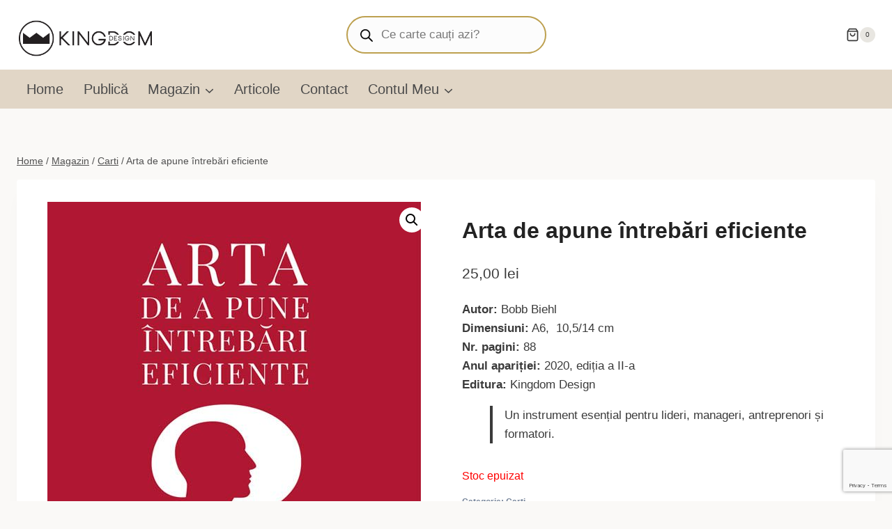

--- FILE ---
content_type: text/html; charset=UTF-8
request_url: https://www.kingdom-design.org/produs/arta-de-apune-intrebari-eficiente/
body_size: 22214
content:
<!doctype html><html lang="ro-RO" prefix="og: http://ogp.me/ns# fb: http://ogp.me/ns/fb#" class="no-js" itemtype="https://schema.org/IndividualProduct" itemscope><head><meta charset="UTF-8"><meta name="viewport" content="width=device-width, initial-scale=1, minimum-scale=1"><title>Arta de apune întrebări eficiente- Bobb Biehl - Editura Kingdom Design</title><meta name='robots' content='max-image-preview:large' /><style>img:is([sizes="auto" i], [sizes^="auto," i]) { contain-intrinsic-size: 3000px 1500px }</style><meta name="description" content="Întrebările bune sunt esențiale pentru procesul educațional și decizional. Cartea lui Bobb Biehl este un instrument esențial pentru lideri și formatori."/><link rel="canonical" href="https://www.kingdom-design.org/produs/arta-de-apune-intrebari-eficiente/" /><meta property="og:locale" content="ro_RO" /><meta property="og:type" content="article" /><meta property="og:title" content="Arta de apune întrebări eficiente- Bobb Biehl - Editura Kingdom Design" /><meta property="og:description" content="Întrebările bune sunt esențiale pentru procesul educațional și decizional. Cartea lui Bobb Biehl este un instrument esențial pentru lideri și formatori." /><meta property="og:url" content="https://www.kingdom-design.org/produs/arta-de-apune-intrebari-eficiente/" /><meta property="article:publisher" content="https://www.facebook.com/kingdomdesigntm/" /><meta property="og:image" content="https://www.kingdom-design.org/wp-content/uploads/arta-de-apune-intrebari-1.jpg" /><meta property="og:image:secure_url" content="https://www.kingdom-design.org/wp-content/uploads/arta-de-apune-intrebari-1.jpg" /><meta property="og:image:width" content="536" /><meta property="og:image:height" content="768" /><meta property="DC.date.issued" content="2017-08-03T17:57:14+03:00" /><link rel="alternate" type="application/rss+xml" title=" &raquo; Flux" href="https://www.kingdom-design.org/feed/" /><link rel="alternate" type="application/rss+xml" title=" &raquo; Flux comentarii" href="https://www.kingdom-design.org/comments/feed/" /><link rel="alternate" type="application/rss+xml" title="Flux comentarii  &raquo; Arta de apune întrebări eficiente" href="https://www.kingdom-design.org/produs/arta-de-apune-intrebari-eficiente/feed/" /><link data-optimized="2" rel="stylesheet" href="https://www.kingdom-design.org/wp-content/litespeed/css/14edafc10997b6cf7707758b7a0dc9f1.css?ver=334be" /><style id='wp-emoji-styles-inline-css'>img.wp-smiley, img.emoji {
		display: inline !important;
		border: none !important;
		box-shadow: none !important;
		height: 1em !important;
		width: 1em !important;
		margin: 0 0.07em !important;
		vertical-align: -0.1em !important;
		background: none !important;
		padding: 0 !important;
	}</style><style id='classic-theme-styles-inline-css'>/*! This file is auto-generated */
.wp-block-button__link{color:#fff;background-color:#32373c;border-radius:9999px;box-shadow:none;text-decoration:none;padding:calc(.667em + 2px) calc(1.333em + 2px);font-size:1.125em}.wp-block-file__button{background:#32373c;color:#fff;text-decoration:none}</style><style id='global-styles-inline-css'>:root{--wp--preset--aspect-ratio--square: 1;--wp--preset--aspect-ratio--4-3: 4/3;--wp--preset--aspect-ratio--3-4: 3/4;--wp--preset--aspect-ratio--3-2: 3/2;--wp--preset--aspect-ratio--2-3: 2/3;--wp--preset--aspect-ratio--16-9: 16/9;--wp--preset--aspect-ratio--9-16: 9/16;--wp--preset--color--black: #000000;--wp--preset--color--cyan-bluish-gray: #abb8c3;--wp--preset--color--white: #ffffff;--wp--preset--color--pale-pink: #f78da7;--wp--preset--color--vivid-red: #cf2e2e;--wp--preset--color--luminous-vivid-orange: #ff6900;--wp--preset--color--luminous-vivid-amber: #fcb900;--wp--preset--color--light-green-cyan: #7bdcb5;--wp--preset--color--vivid-green-cyan: #00d084;--wp--preset--color--pale-cyan-blue: #8ed1fc;--wp--preset--color--vivid-cyan-blue: #0693e3;--wp--preset--color--vivid-purple: #9b51e0;--wp--preset--color--theme-palette-1: var(--global-palette1);--wp--preset--color--theme-palette-2: var(--global-palette2);--wp--preset--color--theme-palette-3: var(--global-palette3);--wp--preset--color--theme-palette-4: var(--global-palette4);--wp--preset--color--theme-palette-5: var(--global-palette5);--wp--preset--color--theme-palette-6: var(--global-palette6);--wp--preset--color--theme-palette-7: var(--global-palette7);--wp--preset--color--theme-palette-8: var(--global-palette8);--wp--preset--color--theme-palette-9: var(--global-palette9);--wp--preset--gradient--vivid-cyan-blue-to-vivid-purple: linear-gradient(135deg,rgba(6,147,227,1) 0%,rgb(155,81,224) 100%);--wp--preset--gradient--light-green-cyan-to-vivid-green-cyan: linear-gradient(135deg,rgb(122,220,180) 0%,rgb(0,208,130) 100%);--wp--preset--gradient--luminous-vivid-amber-to-luminous-vivid-orange: linear-gradient(135deg,rgba(252,185,0,1) 0%,rgba(255,105,0,1) 100%);--wp--preset--gradient--luminous-vivid-orange-to-vivid-red: linear-gradient(135deg,rgba(255,105,0,1) 0%,rgb(207,46,46) 100%);--wp--preset--gradient--very-light-gray-to-cyan-bluish-gray: linear-gradient(135deg,rgb(238,238,238) 0%,rgb(169,184,195) 100%);--wp--preset--gradient--cool-to-warm-spectrum: linear-gradient(135deg,rgb(74,234,220) 0%,rgb(151,120,209) 20%,rgb(207,42,186) 40%,rgb(238,44,130) 60%,rgb(251,105,98) 80%,rgb(254,248,76) 100%);--wp--preset--gradient--blush-light-purple: linear-gradient(135deg,rgb(255,206,236) 0%,rgb(152,150,240) 100%);--wp--preset--gradient--blush-bordeaux: linear-gradient(135deg,rgb(254,205,165) 0%,rgb(254,45,45) 50%,rgb(107,0,62) 100%);--wp--preset--gradient--luminous-dusk: linear-gradient(135deg,rgb(255,203,112) 0%,rgb(199,81,192) 50%,rgb(65,88,208) 100%);--wp--preset--gradient--pale-ocean: linear-gradient(135deg,rgb(255,245,203) 0%,rgb(182,227,212) 50%,rgb(51,167,181) 100%);--wp--preset--gradient--electric-grass: linear-gradient(135deg,rgb(202,248,128) 0%,rgb(113,206,126) 100%);--wp--preset--gradient--midnight: linear-gradient(135deg,rgb(2,3,129) 0%,rgb(40,116,252) 100%);--wp--preset--font-size--small: var(--global-font-size-small);--wp--preset--font-size--medium: var(--global-font-size-medium);--wp--preset--font-size--large: var(--global-font-size-large);--wp--preset--font-size--x-large: 42px;--wp--preset--font-size--larger: var(--global-font-size-larger);--wp--preset--font-size--xxlarge: var(--global-font-size-xxlarge);--wp--preset--spacing--20: 0.44rem;--wp--preset--spacing--30: 0.67rem;--wp--preset--spacing--40: 1rem;--wp--preset--spacing--50: 1.5rem;--wp--preset--spacing--60: 2.25rem;--wp--preset--spacing--70: 3.38rem;--wp--preset--spacing--80: 5.06rem;--wp--preset--shadow--natural: 6px 6px 9px rgba(0, 0, 0, 0.2);--wp--preset--shadow--deep: 12px 12px 50px rgba(0, 0, 0, 0.4);--wp--preset--shadow--sharp: 6px 6px 0px rgba(0, 0, 0, 0.2);--wp--preset--shadow--outlined: 6px 6px 0px -3px rgba(255, 255, 255, 1), 6px 6px rgba(0, 0, 0, 1);--wp--preset--shadow--crisp: 6px 6px 0px rgba(0, 0, 0, 1);}:where(.is-layout-flex){gap: 0.5em;}:where(.is-layout-grid){gap: 0.5em;}body .is-layout-flex{display: flex;}.is-layout-flex{flex-wrap: wrap;align-items: center;}.is-layout-flex > :is(*, div){margin: 0;}body .is-layout-grid{display: grid;}.is-layout-grid > :is(*, div){margin: 0;}:where(.wp-block-columns.is-layout-flex){gap: 2em;}:where(.wp-block-columns.is-layout-grid){gap: 2em;}:where(.wp-block-post-template.is-layout-flex){gap: 1.25em;}:where(.wp-block-post-template.is-layout-grid){gap: 1.25em;}.has-black-color{color: var(--wp--preset--color--black) !important;}.has-cyan-bluish-gray-color{color: var(--wp--preset--color--cyan-bluish-gray) !important;}.has-white-color{color: var(--wp--preset--color--white) !important;}.has-pale-pink-color{color: var(--wp--preset--color--pale-pink) !important;}.has-vivid-red-color{color: var(--wp--preset--color--vivid-red) !important;}.has-luminous-vivid-orange-color{color: var(--wp--preset--color--luminous-vivid-orange) !important;}.has-luminous-vivid-amber-color{color: var(--wp--preset--color--luminous-vivid-amber) !important;}.has-light-green-cyan-color{color: var(--wp--preset--color--light-green-cyan) !important;}.has-vivid-green-cyan-color{color: var(--wp--preset--color--vivid-green-cyan) !important;}.has-pale-cyan-blue-color{color: var(--wp--preset--color--pale-cyan-blue) !important;}.has-vivid-cyan-blue-color{color: var(--wp--preset--color--vivid-cyan-blue) !important;}.has-vivid-purple-color{color: var(--wp--preset--color--vivid-purple) !important;}.has-black-background-color{background-color: var(--wp--preset--color--black) !important;}.has-cyan-bluish-gray-background-color{background-color: var(--wp--preset--color--cyan-bluish-gray) !important;}.has-white-background-color{background-color: var(--wp--preset--color--white) !important;}.has-pale-pink-background-color{background-color: var(--wp--preset--color--pale-pink) !important;}.has-vivid-red-background-color{background-color: var(--wp--preset--color--vivid-red) !important;}.has-luminous-vivid-orange-background-color{background-color: var(--wp--preset--color--luminous-vivid-orange) !important;}.has-luminous-vivid-amber-background-color{background-color: var(--wp--preset--color--luminous-vivid-amber) !important;}.has-light-green-cyan-background-color{background-color: var(--wp--preset--color--light-green-cyan) !important;}.has-vivid-green-cyan-background-color{background-color: var(--wp--preset--color--vivid-green-cyan) !important;}.has-pale-cyan-blue-background-color{background-color: var(--wp--preset--color--pale-cyan-blue) !important;}.has-vivid-cyan-blue-background-color{background-color: var(--wp--preset--color--vivid-cyan-blue) !important;}.has-vivid-purple-background-color{background-color: var(--wp--preset--color--vivid-purple) !important;}.has-black-border-color{border-color: var(--wp--preset--color--black) !important;}.has-cyan-bluish-gray-border-color{border-color: var(--wp--preset--color--cyan-bluish-gray) !important;}.has-white-border-color{border-color: var(--wp--preset--color--white) !important;}.has-pale-pink-border-color{border-color: var(--wp--preset--color--pale-pink) !important;}.has-vivid-red-border-color{border-color: var(--wp--preset--color--vivid-red) !important;}.has-luminous-vivid-orange-border-color{border-color: var(--wp--preset--color--luminous-vivid-orange) !important;}.has-luminous-vivid-amber-border-color{border-color: var(--wp--preset--color--luminous-vivid-amber) !important;}.has-light-green-cyan-border-color{border-color: var(--wp--preset--color--light-green-cyan) !important;}.has-vivid-green-cyan-border-color{border-color: var(--wp--preset--color--vivid-green-cyan) !important;}.has-pale-cyan-blue-border-color{border-color: var(--wp--preset--color--pale-cyan-blue) !important;}.has-vivid-cyan-blue-border-color{border-color: var(--wp--preset--color--vivid-cyan-blue) !important;}.has-vivid-purple-border-color{border-color: var(--wp--preset--color--vivid-purple) !important;}.has-vivid-cyan-blue-to-vivid-purple-gradient-background{background: var(--wp--preset--gradient--vivid-cyan-blue-to-vivid-purple) !important;}.has-light-green-cyan-to-vivid-green-cyan-gradient-background{background: var(--wp--preset--gradient--light-green-cyan-to-vivid-green-cyan) !important;}.has-luminous-vivid-amber-to-luminous-vivid-orange-gradient-background{background: var(--wp--preset--gradient--luminous-vivid-amber-to-luminous-vivid-orange) !important;}.has-luminous-vivid-orange-to-vivid-red-gradient-background{background: var(--wp--preset--gradient--luminous-vivid-orange-to-vivid-red) !important;}.has-very-light-gray-to-cyan-bluish-gray-gradient-background{background: var(--wp--preset--gradient--very-light-gray-to-cyan-bluish-gray) !important;}.has-cool-to-warm-spectrum-gradient-background{background: var(--wp--preset--gradient--cool-to-warm-spectrum) !important;}.has-blush-light-purple-gradient-background{background: var(--wp--preset--gradient--blush-light-purple) !important;}.has-blush-bordeaux-gradient-background{background: var(--wp--preset--gradient--blush-bordeaux) !important;}.has-luminous-dusk-gradient-background{background: var(--wp--preset--gradient--luminous-dusk) !important;}.has-pale-ocean-gradient-background{background: var(--wp--preset--gradient--pale-ocean) !important;}.has-electric-grass-gradient-background{background: var(--wp--preset--gradient--electric-grass) !important;}.has-midnight-gradient-background{background: var(--wp--preset--gradient--midnight) !important;}.has-small-font-size{font-size: var(--wp--preset--font-size--small) !important;}.has-medium-font-size{font-size: var(--wp--preset--font-size--medium) !important;}.has-large-font-size{font-size: var(--wp--preset--font-size--large) !important;}.has-x-large-font-size{font-size: var(--wp--preset--font-size--x-large) !important;}
:where(.wp-block-post-template.is-layout-flex){gap: 1.25em;}:where(.wp-block-post-template.is-layout-grid){gap: 1.25em;}
:where(.wp-block-columns.is-layout-flex){gap: 2em;}:where(.wp-block-columns.is-layout-grid){gap: 2em;}
:root :where(.wp-block-pullquote){font-size: 1.5em;line-height: 1.6;}</style><style id='woocommerce-inline-inline-css'>.woocommerce form .form-row .required { visibility: visible; }</style><style id='kadence-global-inline-css'>/* Kadence Base CSS */
:root{--global-palette1:#b2976c;--global-palette2:#c15416;--global-palette3:#222222;--global-palette4:#3b3b3b;--global-palette5:#515151;--global-palette6:#718096;--global-palette7:#e8e6e1;--global-palette8:#faf9f7;--global-palette9:#ffffff;--global-palette9rgb:255, 255, 255;--global-palette-highlight:var(--global-palette1);--global-palette-highlight-alt:var(--global-palette2);--global-palette-highlight-alt2:var(--global-palette9);--global-palette-btn-bg:var(--global-palette1);--global-palette-btn-bg-hover:var(--global-palette2);--global-palette-btn:var(--global-palette9);--global-palette-btn-hover:var(--global-palette9);--global-body-font-family:-apple-system,BlinkMacSystemFont,"Segoe UI",Roboto,Oxygen-Sans,Ubuntu,Cantarell,"Helvetica Neue",sans-serif, "Apple Color Emoji", "Segoe UI Emoji", "Segoe UI Symbol";--global-heading-font-family:inherit;--global-primary-nav-font-family:Arial, Helvetica, sans-serif;--global-fallback-font:sans-serif;--global-display-fallback-font:sans-serif;--global-content-width:1290px;--global-content-wide-width:calc(1290px + 230px);--global-content-narrow-width:842px;--global-content-edge-padding:1.5rem;--global-content-boxed-padding:2rem;--global-calc-content-width:calc(1290px - var(--global-content-edge-padding) - var(--global-content-edge-padding) );--wp--style--global--content-size:var(--global-calc-content-width);}.wp-site-blocks{--global-vw:calc( 100vw - ( 0.5 * var(--scrollbar-offset)));}:root body.kadence-elementor-colors{--e-global-color-kadence1:var(--global-palette1);--e-global-color-kadence2:var(--global-palette2);--e-global-color-kadence3:var(--global-palette3);--e-global-color-kadence4:var(--global-palette4);--e-global-color-kadence5:var(--global-palette5);--e-global-color-kadence6:var(--global-palette6);--e-global-color-kadence7:var(--global-palette7);--e-global-color-kadence8:var(--global-palette8);--e-global-color-kadence9:var(--global-palette9);}body{background:var(--global-palette8);}body, input, select, optgroup, textarea{font-weight:400;font-size:17px;line-height:1.6;font-family:var(--global-body-font-family);color:var(--global-palette4);}.content-bg, body.content-style-unboxed .site{background:var(--global-palette9);}h1,h2,h3,h4,h5,h6{font-family:var(--global-heading-font-family);}h1{font-weight:700;font-size:32px;line-height:1.5;color:var(--global-palette3);}h2{font-weight:700;font-size:28px;line-height:1.5;color:var(--global-palette3);}h3{font-weight:700;font-size:24px;line-height:1.5;color:var(--global-palette3);}h4{font-weight:700;font-size:22px;line-height:1.5;color:var(--global-palette4);}h5{font-weight:700;font-size:20px;line-height:1.5;color:var(--global-palette4);}h6{font-weight:700;font-size:18px;line-height:1.5;color:var(--global-palette5);}.entry-hero .kadence-breadcrumbs{max-width:1290px;}.site-container, .site-header-row-layout-contained, .site-footer-row-layout-contained, .entry-hero-layout-contained, .comments-area, .alignfull > .wp-block-cover__inner-container, .alignwide > .wp-block-cover__inner-container{max-width:var(--global-content-width);}.content-width-narrow .content-container.site-container, .content-width-narrow .hero-container.site-container{max-width:var(--global-content-narrow-width);}@media all and (min-width: 1520px){.wp-site-blocks .content-container  .alignwide{margin-left:-115px;margin-right:-115px;width:unset;max-width:unset;}}@media all and (min-width: 1102px){.content-width-narrow .wp-site-blocks .content-container .alignwide{margin-left:-130px;margin-right:-130px;width:unset;max-width:unset;}}.content-style-boxed .wp-site-blocks .entry-content .alignwide{margin-left:calc( -1 * var( --global-content-boxed-padding ) );margin-right:calc( -1 * var( --global-content-boxed-padding ) );}.content-area{margin-top:5rem;margin-bottom:5rem;}@media all and (max-width: 1024px){.content-area{margin-top:3rem;margin-bottom:3rem;}}@media all and (max-width: 767px){.content-area{margin-top:2rem;margin-bottom:2rem;}}@media all and (max-width: 1024px){:root{--global-content-boxed-padding:2rem;}}@media all and (max-width: 767px){:root{--global-content-boxed-padding:1.5rem;}}.entry-content-wrap{padding:2rem;}@media all and (max-width: 1024px){.entry-content-wrap{padding:2rem;}}@media all and (max-width: 767px){.entry-content-wrap{padding:1.5rem;}}.entry.single-entry{box-shadow:0px 15px 15px -10px rgba(0,0,0,0.05);}.entry.loop-entry{box-shadow:0px 15px 15px -10px rgba(0,0,0,0.05);}.loop-entry .entry-content-wrap{padding:2rem;}@media all and (max-width: 1024px){.loop-entry .entry-content-wrap{padding:2rem;}}@media all and (max-width: 767px){.loop-entry .entry-content-wrap{padding:1.5rem;}}.has-sidebar:not(.has-left-sidebar) .content-container{grid-template-columns:1fr 40%;}.has-sidebar.has-left-sidebar .content-container{grid-template-columns:40% 1fr;}button, .button, .wp-block-button__link, input[type="button"], input[type="reset"], input[type="submit"], .fl-button, .elementor-button-wrapper .elementor-button, .wc-block-components-checkout-place-order-button, .wc-block-cart__submit{box-shadow:0px 0px 0px -7px rgba(0,0,0,0);}button:hover, button:focus, button:active, .button:hover, .button:focus, .button:active, .wp-block-button__link:hover, .wp-block-button__link:focus, .wp-block-button__link:active, input[type="button"]:hover, input[type="button"]:focus, input[type="button"]:active, input[type="reset"]:hover, input[type="reset"]:focus, input[type="reset"]:active, input[type="submit"]:hover, input[type="submit"]:focus, input[type="submit"]:active, .elementor-button-wrapper .elementor-button:hover, .elementor-button-wrapper .elementor-button:focus, .elementor-button-wrapper .elementor-button:active, .wc-block-cart__submit:hover{box-shadow:0px 15px 25px -7px rgba(0,0,0,0.1);}.kb-button.kb-btn-global-outline.kb-btn-global-inherit{padding-top:calc(px - 2px);padding-right:calc(px - 2px);padding-bottom:calc(px - 2px);padding-left:calc(px - 2px);}@media all and (min-width: 1025px){.transparent-header .entry-hero .entry-hero-container-inner{padding-top:calc(100px + 55px);}}@media all and (max-width: 1024px){.mobile-transparent-header .entry-hero .entry-hero-container-inner{padding-top:100px;}}@media all and (max-width: 767px){.mobile-transparent-header .entry-hero .entry-hero-container-inner{padding-top:100px;}}
/* Kadence Header CSS */
@media all and (max-width: 1024px){.mobile-transparent-header #masthead{position:absolute;left:0px;right:0px;z-index:100;}.kadence-scrollbar-fixer.mobile-transparent-header #masthead{right:var(--scrollbar-offset,0);}.mobile-transparent-header #masthead, .mobile-transparent-header .site-top-header-wrap .site-header-row-container-inner, .mobile-transparent-header .site-main-header-wrap .site-header-row-container-inner, .mobile-transparent-header .site-bottom-header-wrap .site-header-row-container-inner{background:transparent;}.site-header-row-tablet-layout-fullwidth, .site-header-row-tablet-layout-standard{padding:0px;}}@media all and (min-width: 1025px){.transparent-header #masthead{position:absolute;left:0px;right:0px;z-index:100;}.transparent-header.kadence-scrollbar-fixer #masthead{right:var(--scrollbar-offset,0);}.transparent-header #masthead, .transparent-header .site-top-header-wrap .site-header-row-container-inner, .transparent-header .site-main-header-wrap .site-header-row-container-inner, .transparent-header .site-bottom-header-wrap .site-header-row-container-inner{background:transparent;}}.site-branding a.brand img{max-width:200px;}.site-branding a.brand img.svg-logo-image{width:200px;}.site-branding{padding:10px 10px 0px 0px;}#masthead, #masthead .kadence-sticky-header.item-is-fixed:not(.item-at-start):not(.site-header-row-container):not(.site-main-header-wrap), #masthead .kadence-sticky-header.item-is-fixed:not(.item-at-start) > .site-header-row-container-inner{background:#ffffff;}.site-main-header-inner-wrap{min-height:100px;}.site-bottom-header-wrap .site-header-row-container-inner{background:rgba(178,151,108,0.39);}.site-bottom-header-inner-wrap{min-height:55px;}.header-navigation[class*="header-navigation-style-underline"] .header-menu-container.primary-menu-container>ul>li>a:after{width:calc( 100% - 1.4em);}.main-navigation .primary-menu-container > ul > li.menu-item > a{padding-left:calc(1.4em / 2);padding-right:calc(1.4em / 2);padding-top:0.6em;padding-bottom:0.6em;color:#4a4a4a;}.main-navigation .primary-menu-container > ul > li.menu-item .dropdown-nav-special-toggle{right:calc(1.4em / 2);}.main-navigation .primary-menu-container > ul li.menu-item > a{font-style:normal;font-weight:normal;font-size:1.2em;letter-spacing:0em;font-family:var(--global-primary-nav-font-family);}.main-navigation .primary-menu-container > ul > li.menu-item > a:hover{color:var(--global-palette1);}.main-navigation .primary-menu-container > ul > li.menu-item.current-menu-item > a{color:#4a4a4a;}.header-navigation .header-menu-container ul ul.sub-menu, .header-navigation .header-menu-container ul ul.submenu{background:var(--global-palette3);box-shadow:0px 2px 13px 0px rgba(0,0,0,0.1);}.header-navigation .header-menu-container ul ul li.menu-item, .header-menu-container ul.menu > li.kadence-menu-mega-enabled > ul > li.menu-item > a{border-bottom:1px solid rgba(255,255,255,0.1);}.header-navigation .header-menu-container ul ul li.menu-item > a{width:200px;padding-top:1em;padding-bottom:1em;color:var(--global-palette8);font-size:12px;}.header-navigation .header-menu-container ul ul li.menu-item > a:hover{color:var(--global-palette9);background:var(--global-palette4);}.header-navigation .header-menu-container ul ul li.menu-item.current-menu-item > a{color:var(--global-palette9);background:var(--global-palette4);}.mobile-toggle-open-container .menu-toggle-open, .mobile-toggle-open-container .menu-toggle-open:focus{color:var(--global-palette5);padding:0.4em 0.6em 0.4em 0.6em;font-size:14px;}.mobile-toggle-open-container .menu-toggle-open.menu-toggle-style-bordered{border:1px solid currentColor;}.mobile-toggle-open-container .menu-toggle-open .menu-toggle-icon{font-size:20px;}.mobile-toggle-open-container .menu-toggle-open:hover, .mobile-toggle-open-container .menu-toggle-open:focus-visible{color:var(--global-palette-highlight);}.mobile-navigation ul li{font-size:14px;}.mobile-navigation ul li a{padding-top:1em;padding-bottom:1em;}.mobile-navigation ul li > a, .mobile-navigation ul li.menu-item-has-children > .drawer-nav-drop-wrap{color:var(--global-palette8);}.mobile-navigation ul li.current-menu-item > a, .mobile-navigation ul li.current-menu-item.menu-item-has-children > .drawer-nav-drop-wrap{color:var(--global-palette-highlight);}.mobile-navigation ul li.menu-item-has-children .drawer-nav-drop-wrap, .mobile-navigation ul li:not(.menu-item-has-children) a{border-bottom:1px solid rgba(255,255,255,0.1);}.mobile-navigation:not(.drawer-navigation-parent-toggle-true) ul li.menu-item-has-children .drawer-nav-drop-wrap button{border-left:1px solid rgba(255,255,255,0.1);}#mobile-drawer .drawer-header .drawer-toggle{padding:0.6em 0.15em 0.6em 0.15em;font-size:24px;}.header-mobile-cart-wrap .header-cart-button .kadence-svg-iconset{font-size:2em;}.search-toggle-open-container .search-toggle-open{background:var(--global-palette8);color:var(--global-palette5);}.search-toggle-open-container .search-toggle-open.search-toggle-style-bordered{border:0px solid currentColor;}.search-toggle-open-container .search-toggle-open .search-toggle-icon{font-size:1.94em;}.search-toggle-open-container .search-toggle-open:hover, .search-toggle-open-container .search-toggle-open:focus{color:var(--global-palette-highlight);}#search-drawer .drawer-inner{background:rgba(9, 12, 16, 0.97);}
/* Kadence Footer CSS */
#colophon{background:var(--global-palette3);}.site-middle-footer-wrap .site-footer-row-container-inner{background:var(--global-palette3);}.site-footer .site-middle-footer-wrap a:where(:not(.button):not(.wp-block-button__link):not(.wp-element-button)){color:var(--global-palette8);}.site-footer .site-middle-footer-wrap a:where(:not(.button):not(.wp-block-button__link):not(.wp-element-button)):hover{color:var(--global-palette7);}.site-middle-footer-inner-wrap{padding-top:30px;padding-bottom:30px;grid-column-gap:30px;grid-row-gap:30px;}.site-middle-footer-inner-wrap .widget{margin-bottom:30px;}.site-middle-footer-inner-wrap .site-footer-section:not(:last-child):after{right:calc(-30px / 2);}#colophon .footer-html{font-style:normal;color:var(--global-palette9);}#colophon .site-footer-row-container .site-footer-row .footer-html a{color:#ffffff;}#colophon .site-footer-row-container .site-footer-row .footer-html a:hover{color:var(--global-palette9);}#colophon .footer-navigation .footer-menu-container > ul > li > a{padding-left:calc(1.2em / 2);padding-right:calc(1.2em / 2);padding-top:calc(0.6em / 2);padding-bottom:calc(0.6em / 2);color:var(--global-palette9);}#colophon .footer-navigation .footer-menu-container > ul li a:hover{color:var(--global-palette7);}#colophon .footer-navigation .footer-menu-container > ul li.current-menu-item > a{color:var(--global-palette3);}
/* Kadence Woo CSS */
.woocommerce table.shop_table td.product-quantity{min-width:130px;}.entry-hero.product-hero-section .entry-header{min-height:200px;}.product-title .single-category{font-weight:700;font-size:32px;line-height:1.5;color:var(--global-palette3);}.wp-site-blocks .product-hero-section .extra-title{font-weight:700;font-size:32px;line-height:1.5;}.woocommerce ul.products.woo-archive-btn-button .product-action-wrap .button:not(.kb-button), .woocommerce ul.products li.woo-archive-btn-button .button:not(.kb-button), .wc-block-grid__product.woo-archive-btn-button .product-details .wc-block-grid__product-add-to-cart .wp-block-button__link{border:2px none transparent;box-shadow:0px 0px 0px 0px rgba(0,0,0,0.0);}.woocommerce ul.products.woo-archive-btn-button .product-action-wrap .button:not(.kb-button):hover, .woocommerce ul.products li.woo-archive-btn-button .button:not(.kb-button):hover, .wc-block-grid__product.woo-archive-btn-button .product-details .wc-block-grid__product-add-to-cart .wp-block-button__link:hover{box-shadow:0px 0px 0px 0px rgba(0,0,0,0);}
/* Kadence Pro Header CSS */
.header-navigation-dropdown-direction-left ul ul.submenu, .header-navigation-dropdown-direction-left ul ul.sub-menu{right:0px;left:auto;}.rtl .header-navigation-dropdown-direction-right ul ul.submenu, .rtl .header-navigation-dropdown-direction-right ul ul.sub-menu{left:0px;right:auto;}.header-account-button .nav-drop-title-wrap > .kadence-svg-iconset, .header-account-button > .kadence-svg-iconset{font-size:1.2em;}.site-header-item .header-account-button .nav-drop-title-wrap, .site-header-item .header-account-wrap > .header-account-button{display:flex;align-items:center;}.header-account-style-icon_label .header-account-label{padding-left:5px;}.header-account-style-label_icon .header-account-label{padding-right:5px;}.site-header-item .header-account-wrap .header-account-button{text-decoration:none;box-shadow:none;color:inherit;background:transparent;padding:0.6em 0em 0.6em 0em;}.header-mobile-account-wrap .header-account-button .nav-drop-title-wrap > .kadence-svg-iconset, .header-mobile-account-wrap .header-account-button > .kadence-svg-iconset{font-size:1.2em;}.header-mobile-account-wrap .header-account-button .nav-drop-title-wrap, .header-mobile-account-wrap > .header-account-button{display:flex;align-items:center;}.header-mobile-account-wrap.header-account-style-icon_label .header-account-label{padding-left:5px;}.header-mobile-account-wrap.header-account-style-label_icon .header-account-label{padding-right:5px;}.header-mobile-account-wrap .header-account-button{text-decoration:none;box-shadow:none;color:inherit;background:transparent;padding:0.6em 0em 0.6em 0em;}#login-drawer .drawer-inner .drawer-content{display:flex;justify-content:center;align-items:center;position:absolute;top:0px;bottom:0px;left:0px;right:0px;padding:0px;}#loginform p label{display:block;}#login-drawer #loginform{width:100%;}#login-drawer #loginform input{width:100%;}#login-drawer #loginform input[type="checkbox"]{width:auto;}#login-drawer .drawer-inner .drawer-header{position:relative;z-index:100;}#login-drawer .drawer-content_inner.widget_login_form_inner{padding:2em;width:100%;max-width:350px;border-radius:.25rem;background:var(--global-palette9);color:var(--global-palette4);}#login-drawer .lost_password a{color:var(--global-palette6);}#login-drawer .lost_password, #login-drawer .register-field{text-align:center;}#login-drawer .widget_login_form_inner p{margin-top:1.2em;margin-bottom:0em;}#login-drawer .widget_login_form_inner p:first-child{margin-top:0em;}#login-drawer .widget_login_form_inner label{margin-bottom:0.5em;}#login-drawer hr.register-divider{margin:1.2em 0;border-width:1px;}#login-drawer .register-field{font-size:90%;}@media all and (min-width: 1025px){#login-drawer hr.register-divider.hide-desktop{display:none;}#login-drawer p.register-field.hide-desktop{display:none;}}@media all and (max-width: 1024px){#login-drawer hr.register-divider.hide-mobile{display:none;}#login-drawer p.register-field.hide-mobile{display:none;}}@media all and (max-width: 767px){#login-drawer hr.register-divider.hide-mobile{display:none;}#login-drawer p.register-field.hide-mobile{display:none;}}.header-html2{font-style:normal;font-weight:400;}.tertiary-navigation .tertiary-menu-container > ul > li.menu-item > a{padding-left:calc(1.2em / 2);padding-right:calc(1.2em / 2);padding-top:0.6em;padding-bottom:0.6em;color:var(--global-palette5);}.tertiary-navigation .tertiary-menu-container > ul > li.menu-item > a:hover{color:var(--global-palette-highlight);}.tertiary-navigation .tertiary-menu-container > ul > li.menu-item.current-menu-item > a{color:var(--global-palette3);}.header-navigation[class*="header-navigation-style-underline"] .header-menu-container.tertiary-menu-container>ul>li>a:after{width:calc( 100% - 1.2em);}.quaternary-navigation .quaternary-menu-container > ul > li.menu-item > a{padding-left:calc(1.2em / 2);padding-right:calc(1.2em / 2);padding-top:0.6em;padding-bottom:0.6em;color:var(--global-palette5);}.quaternary-navigation .quaternary-menu-container > ul > li.menu-item > a:hover{color:var(--global-palette-highlight);}.quaternary-navigation .quaternary-menu-container > ul > li.menu-item.current-menu-item > a{color:var(--global-palette3);}.header-navigation[class*="header-navigation-style-underline"] .header-menu-container.quaternary-menu-container>ul>li>a:after{width:calc( 100% - 1.2em);}#main-header .header-divider{border-right:1px solid var(--global-palette6);height:50%;}#main-header .header-divider2{border-right:1px solid var(--global-palette6);height:50%;}#main-header .header-divider3{border-right:1px solid var(--global-palette6);height:50%;}#mobile-header .header-mobile-divider, #mobile-drawer .header-mobile-divider{border-right:1px solid var(--global-palette6);height:50%;}#mobile-drawer .header-mobile-divider{border-top:1px solid var(--global-palette6);width:50%;}#mobile-header .header-mobile-divider2{border-right:1px solid var(--global-palette6);height:50%;}#mobile-drawer .header-mobile-divider2{border-top:1px solid var(--global-palette6);width:50%;}.header-item-search-bar form ::-webkit-input-placeholder{color:currentColor;opacity:0.5;}.header-item-search-bar form ::placeholder{color:currentColor;opacity:0.5;}.header-search-bar form{max-width:100%;width:546px;}.header-mobile-search-bar form{max-width:calc(100vw - var(--global-sm-spacing) - var(--global-sm-spacing));width:240px;}.header-widget-lstyle-normal .header-widget-area-inner a:not(.button){text-decoration:underline;}.element-contact-inner-wrap{display:flex;flex-wrap:wrap;align-items:center;margin-top:-0.6em;margin-left:calc(-0.6em / 2);margin-right:calc(-0.6em / 2);}.element-contact-inner-wrap .header-contact-item{display:inline-flex;flex-wrap:wrap;align-items:center;margin-top:0.6em;margin-left:calc(0.6em / 2);margin-right:calc(0.6em / 2);}.element-contact-inner-wrap .header-contact-item .kadence-svg-iconset{font-size:1em;}.header-contact-item img{display:inline-block;}.header-contact-item .contact-label{margin-left:0.3em;}.rtl .header-contact-item .contact-label{margin-right:0.3em;margin-left:0px;}.header-mobile-contact-wrap .element-contact-inner-wrap{display:flex;flex-wrap:wrap;align-items:center;margin-top:-0.6em;margin-left:calc(-0.6em / 2);margin-right:calc(-0.6em / 2);}.header-mobile-contact-wrap .element-contact-inner-wrap .header-contact-item{display:inline-flex;flex-wrap:wrap;align-items:center;margin-top:0.6em;margin-left:calc(0.6em / 2);margin-right:calc(0.6em / 2);}.header-mobile-contact-wrap .element-contact-inner-wrap .header-contact-item .kadence-svg-iconset{font-size:1em;}#main-header .header-button2{border:2px none transparent;box-shadow:0px 0px 0px -7px rgba(0,0,0,0);}#main-header .header-button2:hover{box-shadow:0px 15px 25px -7px rgba(0,0,0,0.1);}.mobile-header-button2-wrap .mobile-header-button-inner-wrap .mobile-header-button2{border:2px none transparent;box-shadow:0px 0px 0px -7px rgba(0,0,0,0);}.mobile-header-button2-wrap .mobile-header-button-inner-wrap .mobile-header-button2:hover{box-shadow:0px 15px 25px -7px rgba(0,0,0,0.1);}#widget-drawer.popup-drawer-layout-fullwidth .drawer-content .header-widget2, #widget-drawer.popup-drawer-layout-sidepanel .drawer-inner{max-width:400px;}#widget-drawer.popup-drawer-layout-fullwidth .drawer-content .header-widget2{margin:0 auto;}.widget-toggle-open{display:flex;align-items:center;background:transparent;box-shadow:none;}.widget-toggle-open:hover, .widget-toggle-open:focus{border-color:currentColor;background:transparent;box-shadow:none;}.widget-toggle-open .widget-toggle-icon{display:flex;}.widget-toggle-open .widget-toggle-label{padding-right:5px;}.rtl .widget-toggle-open .widget-toggle-label{padding-left:5px;padding-right:0px;}.widget-toggle-open .widget-toggle-label:empty, .rtl .widget-toggle-open .widget-toggle-label:empty{padding-right:0px;padding-left:0px;}.widget-toggle-open-container .widget-toggle-open{color:var(--global-palette5);padding:0.4em 0.6em 0.4em 0.6em;font-size:14px;}.widget-toggle-open-container .widget-toggle-open.widget-toggle-style-bordered{border:1px solid currentColor;}.widget-toggle-open-container .widget-toggle-open .widget-toggle-icon{font-size:20px;}.widget-toggle-open-container .widget-toggle-open:hover, .widget-toggle-open-container .widget-toggle-open:focus{color:var(--global-palette-highlight);}#widget-drawer .header-widget-2style-normal a:not(.button){text-decoration:underline;}#widget-drawer .header-widget-2style-plain a:not(.button){text-decoration:none;}#widget-drawer .header-widget2 .widget-title{color:var(--global-palette9);}#widget-drawer .header-widget2{color:var(--global-palette8);}#widget-drawer .header-widget2 a:not(.button), #widget-drawer .header-widget2 .drawer-sub-toggle{color:var(--global-palette8);}#widget-drawer .header-widget2 a:not(.button):hover, #widget-drawer .header-widget2 .drawer-sub-toggle:hover{color:var(--global-palette9);}#mobile-secondary-site-navigation ul li{font-size:14px;}#mobile-secondary-site-navigation ul li a{padding-top:1em;padding-bottom:1em;}#mobile-secondary-site-navigation ul li > a, #mobile-secondary-site-navigation ul li.menu-item-has-children > .drawer-nav-drop-wrap{color:var(--global-palette8);}#mobile-secondary-site-navigation ul li.current-menu-item > a, #mobile-secondary-site-navigation ul li.current-menu-item.menu-item-has-children > .drawer-nav-drop-wrap{color:var(--global-palette-highlight);}#mobile-secondary-site-navigation ul li.menu-item-has-children .drawer-nav-drop-wrap, #mobile-secondary-site-navigation ul li:not(.menu-item-has-children) a{border-bottom:1px solid rgba(255,255,255,0.1);}#mobile-secondary-site-navigation:not(.drawer-navigation-parent-toggle-true) ul li.menu-item-has-children .drawer-nav-drop-wrap button{border-left:1px solid rgba(255,255,255,0.1);}
/* Kadence Pro Header CSS */
#filter-drawer.popup-drawer-layout-fullwidth .drawer-content .product-filter-widgets, #filter-drawer.popup-drawer-layout-sidepanel .drawer-inner{max-width:400px;}#filter-drawer.popup-drawer-layout-fullwidth .drawer-content .product-filter-widgets{margin:0 auto;}.filter-toggle-open-container{margin-right:0.5em;}.filter-toggle-open >*:first-child:not(:last-child){margin-right:4px;}.filter-toggle-open{color:inherit;display:flex;align-items:center;background:transparent;box-shadow:none;border-radius:0px;}.filter-toggle-open.filter-toggle-style-default{border:0px;}.filter-toggle-open:hover, .filter-toggle-open:focus{border-color:currentColor;background:transparent;color:inherit;box-shadow:none;}.filter-toggle-open .filter-toggle-icon{display:flex;}.filter-toggle-open >*:first-child:not(:last-child):empty{margin-right:0px;}.filter-toggle-open-container .filter-toggle-open{color:var(--global-palette5);padding:3px 5px 3px 5px;font-size:14px;}.filter-toggle-open-container .filter-toggle-open.filter-toggle-style-bordered{border:1px solid currentColor;}.filter-toggle-open-container .filter-toggle-open .filter-toggle-icon{font-size:20px;}.filter-toggle-open-container .filter-toggle-open:hover, .filter-toggle-open-container .filter-toggle-open:focus{color:var(--global-palette-highlight);}#filter-drawer .drawer-inner{background:var(--global-palette9);}#filter-drawer .drawer-header .drawer-toggle, #filter-drawer .drawer-header .drawer-toggle:focus{color:var(--global-palette5);}#filter-drawer .drawer-header .drawer-toggle:hover, #filter-drawer .drawer-header .drawer-toggle:focus:hover{color:var(--global-palette3);}#filter-drawer .header-filter-2style-normal a:not(.button){text-decoration:underline;}#filter-drawer .header-filter-2style-plain a:not(.button){text-decoration:none;}#filter-drawer .drawer-inner .product-filter-widgets .widget-title{color:var(--global-palette3);}#filter-drawer .drawer-inner .product-filter-widgets{color:var(--global-palette4);}#filter-drawer .drawer-inner .product-filter-widgets a, #filter-drawer .drawer-inner .product-filter-widgets .drawer-sub-toggle{color:var(--global-palette1);}#filter-drawer .drawer-inner .product-filter-widgets a:hover, #filter-drawer .drawer-inner .product-filter-widgets .drawer-sub-toggle:hover{color:var(--global-palette2);}.kadence-shop-active-filters{display:flex;flex-wrap:wrap;}.kadence-clear-filters-container a{text-decoration:none;background:var(--global-palette7);color:var(--global-palette5);padding:.6em;font-size:80%;transition:all 0.3s ease-in-out;-webkit-transition:all 0.3s ease-in-out;-moz-transition:all 0.3s ease-in-out;}.kadence-clear-filters-container ul{margin:0px;padding:0px;border:0px;list-style:none outside;overflow:hidden;zoom:1;}.kadence-clear-filters-container ul li{float:left;padding:0 0 1px 1px;list-style:none;}.kadence-clear-filters-container a:hover{background:var(--global-palette9);color:var(--global-palette3);}</style><style id='kadence-blocks-global-variables-inline-css'>:root {--global-kb-font-size-sm:clamp(0.8rem, 0.73rem + 0.217vw, 0.9rem);--global-kb-font-size-md:clamp(1.1rem, 0.995rem + 0.326vw, 1.25rem);--global-kb-font-size-lg:clamp(1.75rem, 1.576rem + 0.543vw, 2rem);--global-kb-font-size-xl:clamp(2.25rem, 1.728rem + 1.63vw, 3rem);--global-kb-font-size-xxl:clamp(2.5rem, 1.456rem + 3.26vw, 4rem);--global-kb-font-size-xxxl:clamp(2.75rem, 0.489rem + 7.065vw, 6rem);}</style> <script src="https://www.kingdom-design.org/wp-includes/js/jquery/jquery.min.js?ver=3.7.1" id="jquery-core-js"></script> <link rel="https://api.w.org/" href="https://www.kingdom-design.org/wp-json/" /><link rel="alternate" title="JSON" type="application/json" href="https://www.kingdom-design.org/wp-json/wp/v2/product/2433" /><link rel="alternate" title="oEmbed (JSON)" type="application/json+oembed" href="https://www.kingdom-design.org/wp-json/oembed/1.0/embed?url=https%3A%2F%2Fwww.kingdom-design.org%2Fprodus%2Farta-de-apune-intrebari-eficiente%2F" /><link rel="alternate" title="oEmbed (XML)" type="text/xml+oembed" href="https://www.kingdom-design.org/wp-json/oembed/1.0/embed?url=https%3A%2F%2Fwww.kingdom-design.org%2Fprodus%2Farta-de-apune-intrebari-eficiente%2F&#038;format=xml" /><style>.dgwt-wcas-ico-magnifier,.dgwt-wcas-ico-magnifier-handler{max-width:20px}.dgwt-wcas-search-wrapp{max-width:800px}.dgwt-wcas-style-pirx .dgwt-wcas-sf-wrapp{background-color:#fff}.dgwt-wcas-search-wrapp .dgwt-wcas-sf-wrapp input[type=search].dgwt-wcas-search-input,.dgwt-wcas-search-wrapp .dgwt-wcas-sf-wrapp input[type=search].dgwt-wcas-search-input:hover,.dgwt-wcas-search-wrapp .dgwt-wcas-sf-wrapp input[type=search].dgwt-wcas-search-input:focus{background-color:#fcfcfc;color:#0a0a0a;border-color:#bda04f}.dgwt-wcas-sf-wrapp input[type=search].dgwt-wcas-search-input::placeholder{color:#0a0a0a;opacity:.3}.dgwt-wcas-sf-wrapp input[type=search].dgwt-wcas-search-input::-webkit-input-placeholder{color:#0a0a0a;opacity:.3}.dgwt-wcas-sf-wrapp input[type=search].dgwt-wcas-search-input:-moz-placeholder{color:#0a0a0a;opacity:.3}.dgwt-wcas-sf-wrapp input[type=search].dgwt-wcas-search-input::-moz-placeholder{color:#0a0a0a;opacity:.3}.dgwt-wcas-sf-wrapp input[type=search].dgwt-wcas-search-input:-ms-input-placeholder{color:#0a0a0a}.dgwt-wcas-no-submit.dgwt-wcas-search-wrapp .dgwt-wcas-ico-magnifier path,.dgwt-wcas-search-wrapp .dgwt-wcas-close path{fill:#0a0a0a}.dgwt-wcas-loader-circular-path{stroke:#0a0a0a}.dgwt-wcas-preloader{opacity:.6}.dgwt-wcas-search-wrapp .dgwt-wcas-sf-wrapp .dgwt-wcas-search-submit::before{}.dgwt-wcas-search-wrapp .dgwt-wcas-sf-wrapp .dgwt-wcas-search-submit:hover::before,.dgwt-wcas-search-wrapp .dgwt-wcas-sf-wrapp .dgwt-wcas-search-submit:focus::before{}.dgwt-wcas-search-wrapp .dgwt-wcas-sf-wrapp .dgwt-wcas-search-submit,.dgwt-wcas-om-bar .dgwt-wcas-om-return{color:#0a0a0a}.dgwt-wcas-search-wrapp .dgwt-wcas-ico-magnifier,.dgwt-wcas-search-wrapp .dgwt-wcas-sf-wrapp .dgwt-wcas-search-submit svg path,.dgwt-wcas-om-bar .dgwt-wcas-om-return svg path{fill:#0a0a0a}</style><noscript><style>.woocommerce-product-gallery{ opacity: 1 !important; }</style></noscript><meta name="generator" content="Elementor 3.33.6; features: additional_custom_breakpoints; settings: css_print_method-external, google_font-enabled, font_display-auto"><style>.recentcomments a{display:inline !important;padding:0 !important;margin:0 !important;}</style><style>.e-con.e-parent:nth-of-type(n+4):not(.e-lazyloaded):not(.e-no-lazyload),
				.e-con.e-parent:nth-of-type(n+4):not(.e-lazyloaded):not(.e-no-lazyload) * {
					background-image: none !important;
				}
				@media screen and (max-height: 1024px) {
					.e-con.e-parent:nth-of-type(n+3):not(.e-lazyloaded):not(.e-no-lazyload),
					.e-con.e-parent:nth-of-type(n+3):not(.e-lazyloaded):not(.e-no-lazyload) * {
						background-image: none !important;
					}
				}
				@media screen and (max-height: 640px) {
					.e-con.e-parent:nth-of-type(n+2):not(.e-lazyloaded):not(.e-no-lazyload),
					.e-con.e-parent:nth-of-type(n+2):not(.e-lazyloaded):not(.e-no-lazyload) * {
						background-image: none !important;
					}
				}</style><link rel="icon" href="https://www.kingdom-design.org/wp-content/uploads/2016/11/cropped-icon1-kingdom-32x32.png" sizes="32x32" /><link rel="icon" href="https://www.kingdom-design.org/wp-content/uploads/2016/11/cropped-icon1-kingdom-192x192.png" sizes="192x192" /><link rel="apple-touch-icon" href="https://www.kingdom-design.org/wp-content/uploads/2016/11/cropped-icon1-kingdom-180x180.png" /><meta name="msapplication-TileImage" content="https://www.kingdom-design.org/wp-content/uploads/2016/11/cropped-icon1-kingdom-270x270.png" /></head><body data-rsssl=1 class="product-template-default single single-product postid-2433 wp-custom-logo wp-embed-responsive theme-kadence woocommerce woocommerce-page woocommerce-no-js footer-on-bottom hide-focus-outline link-style-standard content-title-style-normal content-width-normal content-style-boxed content-vertical-padding-show non-transparent-header mobile-non-transparent-header kadence-elementor-colors product-tab-style-normal product-variation-style-horizontal kadence-cart-button-normal elementor-default elementor-kit-7932"><div id="wrapper" class="site wp-site-blocks">
<a class="skip-link screen-reader-text scroll-ignore" href="#main">Skip to content</a><header id="masthead" class="site-header" role="banner" itemtype="https://schema.org/WPHeader" itemscope><div id="main-header" class="site-header-wrap"><div class="site-header-inner-wrap"><div class="site-header-upper-wrap"><div class="site-header-upper-inner-wrap"><div class="site-main-header-wrap site-header-row-container site-header-focus-item site-header-row-layout-standard" data-section="kadence_customizer_header_main"><div class="site-header-row-container-inner"><div class="site-container"><div class="site-main-header-inner-wrap site-header-row site-header-row-has-sides site-header-row-center-column"><div class="site-header-main-section-left site-header-section site-header-section-left"><div class="site-header-item site-header-focus-item" data-section="title_tagline"><div class="site-branding branding-layout-standard site-brand-logo-only"><a class="brand has-logo-image" href="https://www.kingdom-design.org/" rel="home"><img data-lazyloaded="1" src="[data-uri]" width="334" height="96" data-src="https://www.kingdom-design.org/wp-content/uploads/kd-logo@2x.png" class="custom-logo" alt="" decoding="async" data-srcset="https://www.kingdom-design.org/wp-content/uploads/kd-logo@2x.png 334w, https://www.kingdom-design.org/wp-content/uploads/kd-logo@2x-300x86.png 300w, https://www.kingdom-design.org/wp-content/uploads/kd-logo@2x-250x72.png 250w, https://www.kingdom-design.org/wp-content/uploads/kd-logo@2x-64x18.png 64w, https://www.kingdom-design.org/wp-content/uploads/kd-logo@2x-224x64.png 224w" data-sizes="(max-width: 334px) 100vw, 334px" /><noscript><img width="334" height="96" src="https://www.kingdom-design.org/wp-content/uploads/kd-logo@2x.png" class="custom-logo" alt="" decoding="async" srcset="https://www.kingdom-design.org/wp-content/uploads/kd-logo@2x.png 334w, https://www.kingdom-design.org/wp-content/uploads/kd-logo@2x-300x86.png 300w, https://www.kingdom-design.org/wp-content/uploads/kd-logo@2x-250x72.png 250w, https://www.kingdom-design.org/wp-content/uploads/kd-logo@2x-64x18.png 64w, https://www.kingdom-design.org/wp-content/uploads/kd-logo@2x-224x64.png 224w" sizes="(max-width: 334px) 100vw, 334px" /></noscript></a></div></div><div class="site-header-main-section-left-center site-header-section site-header-section-left-center"></div></div><div class="site-header-main-section-center site-header-section site-header-section-center"><div class="site-header-item site-header-focus-item" data-section="kadence_customizer_header_html2"><div class="header-html2 inner-link-style-normal"><div class="header-html-inner"><div  class="dgwt-wcas-search-wrapp dgwt-wcas-has-submit woocommerce dgwt-wcas-style-pirx js-dgwt-wcas-layout-classic dgwt-wcas-layout-classic js-dgwt-wcas-mobile-overlay-enabled"><form class="dgwt-wcas-search-form" role="search" action="https://www.kingdom-design.org/" method="get"><div class="dgwt-wcas-sf-wrapp">
<label class="screen-reader-text"
for="dgwt-wcas-search-input-1">Products search</label><input id="dgwt-wcas-search-input-1"
type="search"
class="dgwt-wcas-search-input"
name="s"
value=""
placeholder="Ce carte cauți azi?"
autocomplete="off"
/><div class="dgwt-wcas-preloader"></div><div class="dgwt-wcas-voice-search"></div><button type="submit"
aria-label="Search"
class="dgwt-wcas-search-submit">				<svg class="dgwt-wcas-ico-magnifier" xmlns="http://www.w3.org/2000/svg" width="18" height="18" viewBox="0 0 18 18">
<path  d=" M 16.722523,17.901412 C 16.572585,17.825208 15.36088,16.670476 14.029846,15.33534 L 11.609782,12.907819 11.01926,13.29667 C 8.7613237,14.783493 5.6172703,14.768302 3.332423,13.259528 -0.07366363,11.010358 -1.0146502,6.5989684 1.1898146,3.2148776
1.5505179,2.6611594 2.4056498,1.7447266 2.9644271,1.3130497 3.4423015,0.94387379 4.3921825,0.48568469 5.1732652,0.2475835 5.886299,0.03022609 6.1341883,0 7.2037391,0 8.2732897,0 8.521179,0.03022609 9.234213,0.2475835 c 0.781083,0.23810119 1.730962,0.69629029 2.208837,1.0654662
0.532501,0.4113763 1.39922,1.3400096 1.760153,1.8858877 1.520655,2.2998531 1.599025,5.3023778 0.199549,7.6451086 -0.208076,0.348322 -0.393306,0.668209 -0.411622,0.710863 -0.01831,0.04265 1.065556,1.18264 2.408603,2.533307 1.343046,1.350666 2.486621,2.574792 2.541278,2.720279 0.282475,0.7519
-0.503089,1.456506 -1.218488,1.092917 z M 8.4027892,12.475062 C 9.434946,12.25579 10.131043,11.855461 10.99416,10.984753 11.554519,10.419467 11.842507,10.042366 12.062078,9.5863882 12.794223,8.0659672 12.793657,6.2652398 12.060578,4.756293 11.680383,3.9737304 10.453587,2.7178427
9.730569,2.3710306 8.6921295,1.8729196 8.3992147,1.807606 7.2037567,1.807606 6.0082984,1.807606 5.7153841,1.87292 4.6769446,2.3710306 3.9539263,2.7178427 2.7271301,3.9737304 2.3469352,4.756293 1.6138384,6.2652398 1.6132726,8.0659672 2.3454252,9.5863882 c 0.4167354,0.8654208 1.5978784,2.0575608
2.4443766,2.4671358 1.0971012,0.530827 2.3890403,0.681561 3.6130134,0.421538 z
"/>
</svg>
</button>
<input type="hidden" name="post_type" value="product"/>
<input type="hidden" name="dgwt_wcas" value="1"/></div></form></div></div></div></div></div><div class="site-header-main-section-right site-header-section site-header-section-right"><div class="site-header-main-section-right-center site-header-section site-header-section-right-center"></div><div class="site-header-item site-header-focus-item" data-section="kadence_customizer_cart"><div class="header-cart-wrap kadence-header-cart"><span class="header-cart-empty-check header-cart-is-empty-true"></span><div class="header-cart-inner-wrap cart-show-label-false cart-style-slide"><button data-toggle-target="#cart-drawer" aria-label="Shopping Cart" class="drawer-toggle header-cart-button" data-toggle-body-class="showing-popup-drawer-from-right" aria-expanded="false" data-set-focus=".cart-toggle-close"><span class="kadence-svg-iconset"><svg class="kadence-svg-icon kadence-shopping-bag-svg" fill="currentColor" version="1.1" xmlns="http://www.w3.org/2000/svg" width="24" height="24" viewBox="0 0 24 24"><title>Shopping Cart</title><path d="M19 5h-14l1.5-2h11zM21.794 5.392l-2.994-3.992c-0.196-0.261-0.494-0.399-0.8-0.4h-12c-0.326 0-0.616 0.156-0.8 0.4l-2.994 3.992c-0.043 0.056-0.081 0.117-0.111 0.182-0.065 0.137-0.096 0.283-0.095 0.426v14c0 0.828 0.337 1.58 0.879 2.121s1.293 0.879 2.121 0.879h14c0.828 0 1.58-0.337 2.121-0.879s0.879-1.293 0.879-2.121v-14c0-0.219-0.071-0.422-0.189-0.585-0.004-0.005-0.007-0.010-0.011-0.015zM4 7h16v13c0 0.276-0.111 0.525-0.293 0.707s-0.431 0.293-0.707 0.293h-14c-0.276 0-0.525-0.111-0.707-0.293s-0.293-0.431-0.293-0.707zM15 10c0 0.829-0.335 1.577-0.879 2.121s-1.292 0.879-2.121 0.879-1.577-0.335-2.121-0.879-0.879-1.292-0.879-2.121c0-0.552-0.448-1-1-1s-1 0.448-1 1c0 1.38 0.561 2.632 1.464 3.536s2.156 1.464 3.536 1.464 2.632-0.561 3.536-1.464 1.464-2.156 1.464-3.536c0-0.552-0.448-1-1-1s-1 0.448-1 1z"></path>
</svg></span><span class="header-cart-total header-cart-is-empty-true">0</span></button></div></div></div></div></div></div></div></div></div></div><div class="site-bottom-header-wrap site-header-row-container site-header-focus-item site-header-row-layout-standard" data-section="kadence_customizer_header_bottom"><div class="site-header-row-container-inner"><div class="site-container"><div class="site-bottom-header-inner-wrap site-header-row site-header-row-has-sides site-header-row-no-center"><div class="site-header-bottom-section-left site-header-section site-header-section-left"><div class="site-header-item site-header-focus-item site-header-item-main-navigation header-navigation-layout-stretch-false header-navigation-layout-fill-stretch-false" data-section="kadence_customizer_primary_navigation"><nav id="site-navigation" class="main-navigation header-navigation hover-to-open nav--toggle-sub header-navigation-style-standard header-navigation-dropdown-animation-none" role="navigation" aria-label="Primary"><div class="primary-menu-container header-menu-container"><ul id="primary-menu" class="menu"><li id="menu-item-2520" class="menu-item menu-item-type-post_type menu-item-object-page menu-item-home menu-item-2520"><a href="https://www.kingdom-design.org/">Home</a></li><li id="menu-item-1734" class="menu-item menu-item-type-post_type menu-item-object-page menu-item-1734"><a href="https://www.kingdom-design.org/tiparire-carte/">Publică</a></li><li id="menu-item-1486" class="menu-item menu-item-type-post_type menu-item-object-page menu-item-has-children current_page_parent menu-item-1486"><a href="https://www.kingdom-design.org/magazin/"><span class="nav-drop-title-wrap">Magazin<span class="dropdown-nav-toggle"><span class="kadence-svg-iconset svg-baseline"><svg aria-hidden="true" class="kadence-svg-icon kadence-arrow-down-svg" fill="currentColor" version="1.1" xmlns="http://www.w3.org/2000/svg" width="24" height="24" viewBox="0 0 24 24"><title>Expand</title><path d="M5.293 9.707l6 6c0.391 0.391 1.024 0.391 1.414 0l6-6c0.391-0.391 0.391-1.024 0-1.414s-1.024-0.391-1.414 0l-5.293 5.293-5.293-5.293c-0.391-0.391-1.024-0.391-1.414 0s-0.391 1.024 0 1.414z"></path>
</svg></span></span></span></a><ul class="sub-menu"><li id="menu-item-1977" class="menu-item menu-item-type-taxonomy menu-item-object-product_cat current-product-ancestor current-menu-parent current-product-parent menu-item-1977"><a href="https://www.kingdom-design.org/categorie-produs/carti/">Carti</a></li><li id="menu-item-10514" class="menu-item menu-item-type-taxonomy menu-item-object-product_cat menu-item-10514"><a href="https://www.kingdom-design.org/categorie-produs/copii/">Carti pentru copii</a></li><li id="menu-item-10515" class="menu-item menu-item-type-custom menu-item-object-custom menu-item-10515"><a href="https://www.kingdom-design.org/eticheta-produs/beatrix-potter/">Beatrix Potter</a></li><li id="menu-item-1979" class="menu-item menu-item-type-taxonomy menu-item-object-product_cat menu-item-1979"><a href="https://www.kingdom-design.org/categorie-produs/jurnale/">Jurnale</a></li><li id="menu-item-1976" class="menu-item menu-item-type-taxonomy menu-item-object-product_cat menu-item-1976"><a href="https://www.kingdom-design.org/categorie-produs/semne-de-carte/">Semne de carte</a></li><li id="menu-item-4038" class="menu-item menu-item-type-taxonomy menu-item-object-product_cat menu-item-4038"><a href="https://www.kingdom-design.org/categorie-produs/cadouri/">Cadouri</a></li><li id="menu-item-2059" class="menu-item menu-item-type-taxonomy menu-item-object-product_cat menu-item-2059"><a href="https://www.kingdom-design.org/categorie-produs/tablouri/">Tablouri cu mesaj</a></li><li id="menu-item-2276" class="menu-item menu-item-type-taxonomy menu-item-object-product_cat menu-item-2276"><a href="https://www.kingdom-design.org/categorie-produs/tablouri-mari/">Tablouri de dimensiuni mari</a></li></ul></li><li id="menu-item-1662" class="menu-item menu-item-type-post_type menu-item-object-page menu-item-1662"><a href="https://www.kingdom-design.org/articole/">Articole</a></li><li id="menu-item-1737" class="menu-item menu-item-type-post_type menu-item-object-page menu-item-1737"><a href="https://www.kingdom-design.org/contact/">Contact</a></li><li id="menu-item-8200" class="menu-item menu-item-type-post_type menu-item-object-page menu-item-has-children menu-item-8200"><a href="https://www.kingdom-design.org/contul-meu/"><span class="nav-drop-title-wrap">Contul Meu<span class="dropdown-nav-toggle"><span class="kadence-svg-iconset svg-baseline"><svg aria-hidden="true" class="kadence-svg-icon kadence-arrow-down-svg" fill="currentColor" version="1.1" xmlns="http://www.w3.org/2000/svg" width="24" height="24" viewBox="0 0 24 24"><title>Expand</title><path d="M5.293 9.707l6 6c0.391 0.391 1.024 0.391 1.414 0l6-6c0.391-0.391 0.391-1.024 0-1.414s-1.024-0.391-1.414 0l-5.293 5.293-5.293-5.293c-0.391-0.391-1.024-0.391-1.414 0s-0.391 1.024 0 1.414z"></path>
</svg></span></span></span></a><ul class="sub-menu"><li id="menu-item-8202" class="menu-item menu-item-type-post_type menu-item-object-page menu-item-8202"><a href="https://www.kingdom-design.org/cos/">Coșul de cumpărături</a></li><li id="menu-item-8201" class="menu-item menu-item-type-post_type menu-item-object-page menu-item-8201"><a href="https://www.kingdom-design.org/finalizare-comanda/">Finalizare comandă</a></li></ul></li></ul></div></nav></div></div><div class="site-header-bottom-section-right site-header-section site-header-section-right"></div></div></div></div></div></div></div><div id="mobile-header" class="site-mobile-header-wrap"><div class="site-header-inner-wrap"><div class="site-header-upper-wrap"><div class="site-header-upper-inner-wrap"><div class="site-main-header-wrap site-header-focus-item site-header-row-layout-standard site-header-row-tablet-layout-default site-header-row-mobile-layout-default "><div class="site-header-row-container-inner"><div class="site-container"><div class="site-main-header-inner-wrap site-header-row site-header-row-has-sides site-header-row-no-center"><div class="site-header-main-section-left site-header-section site-header-section-left"><div class="site-header-item site-header-focus-item" data-section="title_tagline"><div class="site-branding mobile-site-branding branding-layout-standard branding-tablet-layout-inherit site-brand-logo-only branding-mobile-layout-inherit"><a class="brand has-logo-image" href="https://www.kingdom-design.org/" rel="home"><img data-lazyloaded="1" src="[data-uri]" width="334" height="96" data-src="https://www.kingdom-design.org/wp-content/uploads/kd-logo@2x.png" class="custom-logo" alt="" decoding="async" data-srcset="https://www.kingdom-design.org/wp-content/uploads/kd-logo@2x.png 334w, https://www.kingdom-design.org/wp-content/uploads/kd-logo@2x-300x86.png 300w, https://www.kingdom-design.org/wp-content/uploads/kd-logo@2x-250x72.png 250w, https://www.kingdom-design.org/wp-content/uploads/kd-logo@2x-64x18.png 64w, https://www.kingdom-design.org/wp-content/uploads/kd-logo@2x-224x64.png 224w" data-sizes="(max-width: 334px) 100vw, 334px" /><noscript><img width="334" height="96" src="https://www.kingdom-design.org/wp-content/uploads/kd-logo@2x.png" class="custom-logo" alt="" decoding="async" srcset="https://www.kingdom-design.org/wp-content/uploads/kd-logo@2x.png 334w, https://www.kingdom-design.org/wp-content/uploads/kd-logo@2x-300x86.png 300w, https://www.kingdom-design.org/wp-content/uploads/kd-logo@2x-250x72.png 250w, https://www.kingdom-design.org/wp-content/uploads/kd-logo@2x-64x18.png 64w, https://www.kingdom-design.org/wp-content/uploads/kd-logo@2x-224x64.png 224w" sizes="(max-width: 334px) 100vw, 334px" /></noscript></a></div></div></div><div class="site-header-main-section-right site-header-section site-header-section-right"><div class="site-header-item site-header-focus-item site-header-item-navgation-popup-toggle" data-section="kadence_customizer_mobile_trigger"><div class="mobile-toggle-open-container">
<button id="mobile-toggle" class="menu-toggle-open drawer-toggle menu-toggle-style-default" aria-label="Open menu" data-toggle-target="#mobile-drawer" data-toggle-body-class="showing-popup-drawer-from-full" aria-expanded="false" data-set-focus=".menu-toggle-close"
>
<span class="menu-toggle-icon"><span class="kadence-svg-iconset"><svg class="kadence-svg-icon kadence-menu2-svg" fill="currentColor" version="1.1" xmlns="http://www.w3.org/2000/svg" width="24" height="28" viewBox="0 0 24 28"><title>Toggle Menu</title><path d="M24 21v2c0 0.547-0.453 1-1 1h-22c-0.547 0-1-0.453-1-1v-2c0-0.547 0.453-1 1-1h22c0.547 0 1 0.453 1 1zM24 13v2c0 0.547-0.453 1-1 1h-22c-0.547 0-1-0.453-1-1v-2c0-0.547 0.453-1 1-1h22c0.547 0 1 0.453 1 1zM24 5v2c0 0.547-0.453 1-1 1h-22c-0.547 0-1-0.453-1-1v-2c0-0.547 0.453-1 1-1h22c0.547 0 1 0.453 1 1z"></path>
</svg></span></span>
</button></div></div></div></div></div></div></div></div></div></div></div></header><main id="inner-wrap" class="wrap kt-clear" role="main"><div id="primary" class="content-area"><div class="content-container site-container"><main id="main" class="site-main" role="main"><div class="woocommerce-notices-wrapper"></div><div class="product-title product-above"><nav id="kadence-breadcrumbs" aria-label="Breadcrumbs"  class="kadence-breadcrumbs"><div class="kadence-breadcrumb-container"><span><a href="https://www.kingdom-design.org/" itemprop="url" class="kadence-bc-home" ><span>Home</span></a></span> <span class="bc-delimiter">/</span> <span><a href="https://www.kingdom-design.org/magazin/" itemprop="url" ><span>Magazin</span></a></span> <span class="bc-delimiter">/</span> <span><a href="https://www.kingdom-design.org/categorie-produs/carti/" itemprop="url" ><span>Carti</span></a></span> <span class="bc-delimiter">/</span> <span class="kadence-bread-current">Arta de apune întrebări eficiente</span></div></nav></div><div id="product-2433" class="entry content-bg entry-content-wrap product type-product post-2433 status-publish first outofstock product_cat-carti product_tag-poezie product_tag-poezie-crestina has-post-thumbnail taxable shipping-taxable purchasable product-type-simple"><div class="woocommerce-product-gallery woocommerce-product-gallery--with-images woocommerce-product-gallery--columns-4 images gallery-has-thumbnails" data-columns="4" style="opacity: 0; transition: opacity .25s ease-in-out;"><div class="woocommerce-product-gallery__wrapper"><div data-thumb="https://www.kingdom-design.org/wp-content/uploads/arta-de-apune-intrebari-1-100x100.jpg" data-thumb-alt="Arta de apune întrebări eficiente" data-thumb-srcset="https://www.kingdom-design.org/wp-content/uploads/arta-de-apune-intrebari-1-100x100.jpg 100w, https://www.kingdom-design.org/wp-content/uploads/arta-de-apune-intrebari-1-150x150.jpg 150w"  data-thumb-sizes="(max-width: 100px) 100vw, 100px" class="woocommerce-product-gallery__image"><a href="https://www.kingdom-design.org/wp-content/uploads/arta-de-apune-intrebari-1.jpg"><img fetchpriority="high" width="536" height="768" src="https://www.kingdom-design.org/wp-content/uploads/arta-de-apune-intrebari-1.jpg" class="wp-post-image" alt="Arta de apune întrebări eficiente" data-caption="" data-src="https://www.kingdom-design.org/wp-content/uploads/arta-de-apune-intrebari-1.jpg" data-large_image="https://www.kingdom-design.org/wp-content/uploads/arta-de-apune-intrebari-1.jpg" data-large_image_width="536" data-large_image_height="768" decoding="async" srcset="https://www.kingdom-design.org/wp-content/uploads/arta-de-apune-intrebari-1.jpg 536w, https://www.kingdom-design.org/wp-content/uploads/arta-de-apune-intrebari-1-250x358.jpg 250w, https://www.kingdom-design.org/wp-content/uploads/arta-de-apune-intrebari-1-209x300.jpg 209w" sizes="(max-width: 536px) 100vw, 536px" /></a></div><div data-thumb="https://www.kingdom-design.org/wp-content/uploads/arta-de-apune-intrebari-2-100x100.png" data-thumb-alt="Arta de apune întrebări eficiente - imagine 2" data-thumb-srcset="https://www.kingdom-design.org/wp-content/uploads/arta-de-apune-intrebari-2-100x100.png 100w, https://www.kingdom-design.org/wp-content/uploads/arta-de-apune-intrebari-2-150x150.png 150w"  data-thumb-sizes="(max-width: 100px) 100vw, 100px" class="woocommerce-product-gallery__image"><a href="https://www.kingdom-design.org/wp-content/uploads/arta-de-apune-intrebari-2.png"><img width="536" height="768" src="https://www.kingdom-design.org/wp-content/uploads/arta-de-apune-intrebari-2.png" class="" alt="Arta de apune întrebări eficiente - imagine 2" data-caption="" data-src="https://www.kingdom-design.org/wp-content/uploads/arta-de-apune-intrebari-2.png" data-large_image="https://www.kingdom-design.org/wp-content/uploads/arta-de-apune-intrebari-2.png" data-large_image_width="536" data-large_image_height="768" decoding="async" srcset="https://www.kingdom-design.org/wp-content/uploads/arta-de-apune-intrebari-2.png 536w, https://www.kingdom-design.org/wp-content/uploads/arta-de-apune-intrebari-2-250x358.png 250w, https://www.kingdom-design.org/wp-content/uploads/arta-de-apune-intrebari-2-209x300.png 209w" sizes="(max-width: 536px) 100vw, 536px" /></a></div></div></div><div class="summary entry-summary"><h1 class="product_title entry-title">Arta de apune întrebări eficiente</h1><p class="price"><span class="woocommerce-Price-amount amount"><bdi>25,00&nbsp;<span class="woocommerce-Price-currencySymbol">lei</span></bdi></span></p><div class="woocommerce-product-details__short-description"><p><strong>Autor:</strong> Bobb Biehl<br />
<strong>Dimensiuni:</strong> A6,  10,5/14 cm<br />
<strong>Nr. pagini:</strong> 88<br />
<strong>Anul apariției:</strong> 2020, ediția a II-a<br />
<strong>Editura: </strong>Kingdom Design</p><blockquote><p>Un instrument esențial pentru lideri, manageri, antreprenori și formatori.</p></blockquote></div><p class="stock out-of-stock">Stoc epuizat</p><div class="product_meta">
<span class="posted_in">Categorie: <a href="https://www.kingdom-design.org/categorie-produs/carti/" rel="tag">Carti</a></span>
<span class="tagged_as">Etichete: <a href="https://www.kingdom-design.org/eticheta-produs/poezie/" rel="tag">poezie</a>, <a href="https://www.kingdom-design.org/eticheta-produs/poezie-crestina/" rel="tag">poezie crestina</a></span></div></div><div class="woocommerce-tabs wc-tabs-wrapper"><ul class="tabs wc-tabs" role="tablist"><li role="presentation" class="description_tab" id="tab-title-description">
<a href="#tab-description" role="tab" aria-controls="tab-description">
Descriere					</a></li><li role="presentation" class="reviews_tab" id="tab-title-reviews">
<a href="#tab-reviews" role="tab" aria-controls="tab-reviews">
Recenzii (0)					</a></li></ul><div class="woocommerce-Tabs-panel woocommerce-Tabs-panel--description panel entry-content wc-tab" id="tab-description" role="tabpanel" aria-labelledby="tab-title-description"><h2>Descriere</h2><p>Întrebările bune sunt esențiale pentru orice proces de gândire și facilitează actul decizional. Bobb Biehl ne prezintă arta întrebărilor și ne oferă liste de întrebări testate pentru câteva domenii cheie în care acestea pot fi folosite: relaționare, brainstorming, planificare, carieră, rezolvarea problemelor etc.<br />
<em><strong>Arta de apune întrebări eficiente</strong></em> este la îndemâna ta. Ea poate fi învățată, iar cartea aceasta îți oferă și modelul teoretic și întrebările de care ai nevoie ca să îți dezvolți această deprindere practică pentru viața de zi cu zi.</p><hr /><p>&nbsp;</p><h2>Scurtă prezentare video a cărții</h2><div class="entry-content-asset videofit"><iframe title="Arta de a pune întrebări eficiente - Bobb Biehl" width="720" height="405" src="https://www.youtube.com/embed/r2fsupKyjno?feature=oembed" frameborder="0" allow="accelerometer; autoplay; clipboard-write; encrypted-media; gyroscope; picture-in-picture; web-share" referrerpolicy="strict-origin-when-cross-origin" allowfullscreen></iframe></div></div><div class="woocommerce-Tabs-panel woocommerce-Tabs-panel--reviews panel entry-content wc-tab" id="tab-reviews" role="tabpanel" aria-labelledby="tab-title-reviews"><div id="reviews" class="woocommerce-Reviews"><div id="comments"><h2 class="woocommerce-Reviews-title">
Recenzii</h2><p class="woocommerce-noreviews">Nu există recenzii până acum.</p></div><div id="review_form_wrapper"><div id="review_form"><div id="respond" class="comment-respond">
<span id="reply-title" class="comment-reply-title" role="heading" aria-level="3">Fii primul care scrii o recenzie pentru &bdquo;Arta de apune întrebări eficiente&rdquo; <small><a rel="nofollow" id="cancel-comment-reply-link" href="/produs/arta-de-apune-intrebari-eficiente/#respond" style="display:none;">Anulează răspunsul</a></small></span><form action="https://www.kingdom-design.org/wp-comments-post.php" method="post" id="commentform" class="comment-form" novalidate><p class="comment-notes"><span id="email-notes">Adresa ta de email nu va fi publicată.</span> <span class="required-field-message">Câmpurile obligatorii sunt marcate cu <span class="required">*</span></span></p><p class="comment-form-comment"><label for="comment">Recenzia ta&nbsp;<span class="required">*</span></label><textarea id="comment" name="comment" cols="45" rows="8" required></textarea></p><p class="comment-form-author"><label for="author">Nume&nbsp;<span class="required">*</span></label><input id="author" name="author" type="text" autocomplete="name" value="" size="30" required /></p><p class="comment-form-email"><label for="email">Email&nbsp;<span class="required">*</span></label><input id="email" name="email" type="email" autocomplete="email" value="" size="30" required /></p><p class="comment-form-cookies-consent"><input id="wp-comment-cookies-consent" name="wp-comment-cookies-consent" type="checkbox" value="yes" /> <label for="wp-comment-cookies-consent">Salvează-mi numele, emailul și site-ul web în acest navigator pentru data viitoare când o să comentez.</label></p><p class="form-submit"><input name="submit" type="submit" id="submit" class="submit" value="Trimite" /> <input type='hidden' name='comment_post_ID' value='2433' id='comment_post_ID' />
<input type='hidden' name='comment_parent' id='comment_parent' value='0' /></p><p style="display: none;"><input type="hidden" id="akismet_comment_nonce" name="akismet_comment_nonce" value="f294917a32" /></p><p style="display: none !important;" class="akismet-fields-container" data-prefix="ak_"><label>&#916;<textarea name="ak_hp_textarea" cols="45" rows="8" maxlength="100"></textarea></label><input type="hidden" id="ak_js_1" name="ak_js" value="163"/></p></form></div></div></div><div class="clear"></div></div></div></div><section class="related products"><h2>Produse similare</h2><ul class="products content-wrap product-archive grid-cols grid-ss-col-2 grid-sm-col-3 grid-lg-col-4 woo-archive-action-visible woo-archive-btn-button align-buttons-bottom  woo-archive-image-hover-fade"><li class="entry content-bg loop-entry product type-product post-1765 status-publish first instock product_cat-carti product_cat-devotional product_tag-devotional has-post-thumbnail taxable shipping-taxable purchasable product-type-simple">
<a href="https://www.kingdom-design.org/produs/in-prezenta-lui/" class="woocommerce-loop-image-link woocommerce-LoopProduct-link woocommerce-loop-product__link product-has-hover-image"><img data-lazyloaded="1" src="[data-uri]" width="250" height="355" data-src="https://www.kingdom-design.org/wp-content/uploads/coperta-20253-250x355.jpg" class="attachment-woocommerce_thumbnail size-woocommerce_thumbnail" alt="In prezenta Lui de Valentin Dedu - coperta fata" decoding="async" data-srcset="https://www.kingdom-design.org/wp-content/uploads/coperta-20253-250x355.jpg 250w, https://www.kingdom-design.org/wp-content/uploads/coperta-20253-211x300.jpg 211w, https://www.kingdom-design.org/wp-content/uploads/coperta-20253-722x1024.jpg 722w, https://www.kingdom-design.org/wp-content/uploads/coperta-20253-768x1090.jpg 768w, https://www.kingdom-design.org/wp-content/uploads/coperta-20253-583x827.jpg 583w, https://www.kingdom-design.org/wp-content/uploads/coperta-20253-64x91.jpg 64w, https://www.kingdom-design.org/wp-content/uploads/coperta-20253.jpg 874w" data-sizes="(max-width: 250px) 100vw, 250px" /><noscript><img width="250" height="355" src="https://www.kingdom-design.org/wp-content/uploads/coperta-20253-250x355.jpg" class="attachment-woocommerce_thumbnail size-woocommerce_thumbnail" alt="In prezenta Lui de Valentin Dedu - coperta fata" decoding="async" srcset="https://www.kingdom-design.org/wp-content/uploads/coperta-20253-250x355.jpg 250w, https://www.kingdom-design.org/wp-content/uploads/coperta-20253-211x300.jpg 211w, https://www.kingdom-design.org/wp-content/uploads/coperta-20253-722x1024.jpg 722w, https://www.kingdom-design.org/wp-content/uploads/coperta-20253-768x1090.jpg 768w, https://www.kingdom-design.org/wp-content/uploads/coperta-20253-583x827.jpg 583w, https://www.kingdom-design.org/wp-content/uploads/coperta-20253-64x91.jpg 64w, https://www.kingdom-design.org/wp-content/uploads/coperta-20253.jpg 874w" sizes="(max-width: 250px) 100vw, 250px" /></noscript><img data-lazyloaded="1" src="[data-uri]" width="250" height="355" data-src="https://www.kingdom-design.org/wp-content/uploads/coperta-2025-250x355.jpg" class="secondary-product-image attachment-woocommerce_thumbnail attachment-shop-catalog wp-post-image wp-post-image--secondary" alt="In prezenta lui de Carte de Valentin Dedu - coperta spate" title="In prezenta lui de Carte de Valentin Dedu &#8211; coperta spate" decoding="async" data-srcset="https://www.kingdom-design.org/wp-content/uploads/coperta-2025-250x355.jpg 250w, https://www.kingdom-design.org/wp-content/uploads/coperta-2025-211x300.jpg 211w, https://www.kingdom-design.org/wp-content/uploads/coperta-2025-722x1024.jpg 722w, https://www.kingdom-design.org/wp-content/uploads/coperta-2025-768x1090.jpg 768w, https://www.kingdom-design.org/wp-content/uploads/coperta-2025-583x827.jpg 583w, https://www.kingdom-design.org/wp-content/uploads/coperta-2025-64x91.jpg 64w, https://www.kingdom-design.org/wp-content/uploads/coperta-2025.jpg 874w" data-sizes="(max-width: 250px) 100vw, 250px" /><noscript><img width="250" height="355" src="https://www.kingdom-design.org/wp-content/uploads/coperta-2025-250x355.jpg" class="secondary-product-image attachment-woocommerce_thumbnail attachment-shop-catalog wp-post-image wp-post-image--secondary" alt="In prezenta lui de Carte de Valentin Dedu - coperta spate" title="In prezenta lui de Carte de Valentin Dedu &#8211; coperta spate" decoding="async" srcset="https://www.kingdom-design.org/wp-content/uploads/coperta-2025-250x355.jpg 250w, https://www.kingdom-design.org/wp-content/uploads/coperta-2025-211x300.jpg 211w, https://www.kingdom-design.org/wp-content/uploads/coperta-2025-722x1024.jpg 722w, https://www.kingdom-design.org/wp-content/uploads/coperta-2025-768x1090.jpg 768w, https://www.kingdom-design.org/wp-content/uploads/coperta-2025-583x827.jpg 583w, https://www.kingdom-design.org/wp-content/uploads/coperta-2025-64x91.jpg 64w, https://www.kingdom-design.org/wp-content/uploads/coperta-2025.jpg 874w" sizes="(max-width: 250px) 100vw, 250px" /></noscript></a><div class="product-details content-bg entry-content-wrap"><h2 class="woocommerce-loop-product__title"><a href="https://www.kingdom-design.org/produs/in-prezenta-lui/" class="woocommerce-LoopProduct-link-title woocommerce-loop-product__title_ink">În prezența Lui</a></h2>
<span class="price"><span class="woocommerce-Price-amount amount"><bdi>52,00&nbsp;<span class="woocommerce-Price-currencySymbol">lei</span></bdi></span></span><div class="product-action-wrap"><a href="/produs/arta-de-apune-intrebari-eficiente/?add-to-cart=1765" data-quantity="1" class="button product_type_simple add_to_cart_button ajax_add_to_cart" data-product_id="1765" data-product_sku="9786306594597" aria-label="Adaugă în coș: &amp;lbquo;În prezența Lui&rdquo;" rel="nofollow" data-success_message="&bdquo;În prezența Lui&rdquo; a fost adăugat în coș" role="button">Adaugă în coș<span class="kadence-svg-iconset svg-baseline"><svg class="kadence-svg-icon kadence-spinner-svg" fill="currentColor" version="1.1" xmlns="http://www.w3.org/2000/svg" width="16" height="16" viewBox="0 0 16 16"><title>Loading</title><path d="M16 6h-6l2.243-2.243c-1.133-1.133-2.64-1.757-4.243-1.757s-3.109 0.624-4.243 1.757c-1.133 1.133-1.757 2.64-1.757 4.243s0.624 3.109 1.757 4.243c1.133 1.133 2.64 1.757 4.243 1.757s3.109-0.624 4.243-1.757c0.095-0.095 0.185-0.192 0.273-0.292l1.505 1.317c-1.466 1.674-3.62 2.732-6.020 2.732-4.418 0-8-3.582-8-8s3.582-8 8-8c2.209 0 4.209 0.896 5.656 2.344l2.343-2.344v6z"></path>
</svg></span><span class="kadence-svg-iconset svg-baseline"><svg class="kadence-svg-icon kadence-check-svg" fill="currentColor" version="1.1" xmlns="http://www.w3.org/2000/svg" width="16" height="16" viewBox="0 0 16 16"><title>Done</title><path d="M14 2.5l-8.5 8.5-3.5-3.5-1.5 1.5 5 5 10-10z"></path>
</svg></span></a>	<span id="woocommerce_loop_add_to_cart_link_describedby_1765" class="screen-reader-text">
</span></div></div></li><li class="entry content-bg loop-entry product type-product post-3934 status-publish instock product_cat-carti product_cat-copii product_tag-devotional has-post-thumbnail taxable shipping-taxable purchasable product-type-simple">
<a href="https://www.kingdom-design.org/produs/s-a-nascut-mesia-carte-de-colorat/" class="woocommerce-loop-image-link woocommerce-LoopProduct-link woocommerce-loop-product__link product-has-hover-image"><img data-lazyloaded="1" src="[data-uri]" width="250" height="343" data-src="https://www.kingdom-design.org/wp-content/uploads/c1-250x343.jpg" class="attachment-woocommerce_thumbnail size-woocommerce_thumbnail" alt="S-a născut Mesia - Carte de colorat" decoding="async" data-srcset="https://www.kingdom-design.org/wp-content/uploads/c1-250x343.jpg 250w, https://www.kingdom-design.org/wp-content/uploads/c1-510x700.jpg 510w, https://www.kingdom-design.org/wp-content/uploads/c1-219x300.jpg 219w, https://www.kingdom-design.org/wp-content/uploads/c1-136x187.jpg 136w, https://www.kingdom-design.org/wp-content/uploads/c1.jpg 583w" data-sizes="(max-width: 250px) 100vw, 250px" /><noscript><img width="250" height="343" src="https://www.kingdom-design.org/wp-content/uploads/c1-250x343.jpg" class="attachment-woocommerce_thumbnail size-woocommerce_thumbnail" alt="S-a născut Mesia - Carte de colorat" decoding="async" srcset="https://www.kingdom-design.org/wp-content/uploads/c1-250x343.jpg 250w, https://www.kingdom-design.org/wp-content/uploads/c1-510x700.jpg 510w, https://www.kingdom-design.org/wp-content/uploads/c1-219x300.jpg 219w, https://www.kingdom-design.org/wp-content/uploads/c1-136x187.jpg 136w, https://www.kingdom-design.org/wp-content/uploads/c1.jpg 583w" sizes="(max-width: 250px) 100vw, 250px" /></noscript><img data-lazyloaded="1" src="[data-uri]" width="250" height="343" data-src="https://www.kingdom-design.org/wp-content/uploads/c2-250x343.jpg" class="secondary-product-image attachment-woocommerce_thumbnail attachment-shop-catalog wp-post-image wp-post-image--secondary" alt="" title="c2" decoding="async" data-srcset="https://www.kingdom-design.org/wp-content/uploads/c2-250x343.jpg 250w, https://www.kingdom-design.org/wp-content/uploads/c2-510x700.jpg 510w, https://www.kingdom-design.org/wp-content/uploads/c2-219x300.jpg 219w, https://www.kingdom-design.org/wp-content/uploads/c2-136x187.jpg 136w, https://www.kingdom-design.org/wp-content/uploads/c2.jpg 583w" data-sizes="(max-width: 250px) 100vw, 250px" /><noscript><img width="250" height="343" src="https://www.kingdom-design.org/wp-content/uploads/c2-250x343.jpg" class="secondary-product-image attachment-woocommerce_thumbnail attachment-shop-catalog wp-post-image wp-post-image--secondary" alt="" title="c2" decoding="async" srcset="https://www.kingdom-design.org/wp-content/uploads/c2-250x343.jpg 250w, https://www.kingdom-design.org/wp-content/uploads/c2-510x700.jpg 510w, https://www.kingdom-design.org/wp-content/uploads/c2-219x300.jpg 219w, https://www.kingdom-design.org/wp-content/uploads/c2-136x187.jpg 136w, https://www.kingdom-design.org/wp-content/uploads/c2.jpg 583w" sizes="(max-width: 250px) 100vw, 250px" /></noscript></a><div class="product-details content-bg entry-content-wrap"><h2 class="woocommerce-loop-product__title"><a href="https://www.kingdom-design.org/produs/s-a-nascut-mesia-carte-de-colorat/" class="woocommerce-LoopProduct-link-title woocommerce-loop-product__title_ink">S-a născut Mesia &#8211; Carte de colorat</a></h2>
<span class="price"><span class="woocommerce-Price-amount amount"><bdi>23,00&nbsp;<span class="woocommerce-Price-currencySymbol">lei</span></bdi></span></span><div class="product-action-wrap"><a href="/produs/arta-de-apune-intrebari-eficiente/?add-to-cart=3934" data-quantity="1" class="button product_type_simple add_to_cart_button ajax_add_to_cart" data-product_id="3934" data-product_sku="" aria-label="Adaugă în coș: &amp;lbquo;S-a născut Mesia - Carte de colorat&rdquo;" rel="nofollow" data-success_message="&bdquo;S-a născut Mesia - Carte de colorat&rdquo; a fost adăugat în coș" role="button">Adaugă în coș<span class="kadence-svg-iconset svg-baseline"><svg class="kadence-svg-icon kadence-spinner-svg" fill="currentColor" version="1.1" xmlns="http://www.w3.org/2000/svg" width="16" height="16" viewBox="0 0 16 16"><title>Loading</title><path d="M16 6h-6l2.243-2.243c-1.133-1.133-2.64-1.757-4.243-1.757s-3.109 0.624-4.243 1.757c-1.133 1.133-1.757 2.64-1.757 4.243s0.624 3.109 1.757 4.243c1.133 1.133 2.64 1.757 4.243 1.757s3.109-0.624 4.243-1.757c0.095-0.095 0.185-0.192 0.273-0.292l1.505 1.317c-1.466 1.674-3.62 2.732-6.020 2.732-4.418 0-8-3.582-8-8s3.582-8 8-8c2.209 0 4.209 0.896 5.656 2.344l2.343-2.344v6z"></path>
</svg></span><span class="kadence-svg-iconset svg-baseline"><svg class="kadence-svg-icon kadence-check-svg" fill="currentColor" version="1.1" xmlns="http://www.w3.org/2000/svg" width="16" height="16" viewBox="0 0 16 16"><title>Done</title><path d="M14 2.5l-8.5 8.5-3.5-3.5-1.5 1.5 5 5 10-10z"></path>
</svg></span></a>	<span id="woocommerce_loop_add_to_cart_link_describedby_3934" class="screen-reader-text">
</span></div></div></li><li class="entry content-bg loop-entry product type-product post-1934 status-publish instock product_cat-carti product_tag-motivational has-post-thumbnail taxable shipping-taxable purchasable product-type-simple">
<a href="https://www.kingdom-design.org/produs/drumul-schimbarii/" class="woocommerce-loop-image-link woocommerce-LoopProduct-link woocommerce-loop-product__link product-has-hover-image"><img data-lazyloaded="1" src="[data-uri]" width="250" height="368" data-src="https://www.kingdom-design.org/wp-content/uploads/2017/01/coperta-drumul-schimbarii1-250x368.jpg" class="attachment-woocommerce_thumbnail size-woocommerce_thumbnail" alt="coperta drumul schimbarii" decoding="async" data-srcset="https://www.kingdom-design.org/wp-content/uploads/2017/01/coperta-drumul-schimbarii1-250x368.jpg 250w, https://www.kingdom-design.org/wp-content/uploads/2017/01/coperta-drumul-schimbarii1-510x750.jpg 510w, https://www.kingdom-design.org/wp-content/uploads/2017/01/coperta-drumul-schimbarii1-204x300.jpg 204w, https://www.kingdom-design.org/wp-content/uploads/2017/01/coperta-drumul-schimbarii1.jpg 544w" data-sizes="(max-width: 250px) 100vw, 250px" /><noscript><img width="250" height="368" src="https://www.kingdom-design.org/wp-content/uploads/2017/01/coperta-drumul-schimbarii1-250x368.jpg" class="attachment-woocommerce_thumbnail size-woocommerce_thumbnail" alt="coperta drumul schimbarii" decoding="async" srcset="https://www.kingdom-design.org/wp-content/uploads/2017/01/coperta-drumul-schimbarii1-250x368.jpg 250w, https://www.kingdom-design.org/wp-content/uploads/2017/01/coperta-drumul-schimbarii1-510x750.jpg 510w, https://www.kingdom-design.org/wp-content/uploads/2017/01/coperta-drumul-schimbarii1-204x300.jpg 204w, https://www.kingdom-design.org/wp-content/uploads/2017/01/coperta-drumul-schimbarii1.jpg 544w" sizes="(max-width: 250px) 100vw, 250px" /></noscript><img data-lazyloaded="1" src="[data-uri]" width="250" height="368" data-src="https://www.kingdom-design.org/wp-content/uploads/2017/01/coperta-drumul-schimbarii2-250x368.jpg" class="secondary-product-image attachment-woocommerce_thumbnail attachment-shop-catalog wp-post-image wp-post-image--secondary" alt="" title="coperta-drumul-schimbarii2" decoding="async" data-srcset="https://www.kingdom-design.org/wp-content/uploads/2017/01/coperta-drumul-schimbarii2-250x368.jpg 250w, https://www.kingdom-design.org/wp-content/uploads/2017/01/coperta-drumul-schimbarii2-510x750.jpg 510w, https://www.kingdom-design.org/wp-content/uploads/2017/01/coperta-drumul-schimbarii2-204x300.jpg 204w, https://www.kingdom-design.org/wp-content/uploads/2017/01/coperta-drumul-schimbarii2.jpg 544w" data-sizes="(max-width: 250px) 100vw, 250px" /><noscript><img width="250" height="368" src="https://www.kingdom-design.org/wp-content/uploads/2017/01/coperta-drumul-schimbarii2-250x368.jpg" class="secondary-product-image attachment-woocommerce_thumbnail attachment-shop-catalog wp-post-image wp-post-image--secondary" alt="" title="coperta-drumul-schimbarii2" decoding="async" srcset="https://www.kingdom-design.org/wp-content/uploads/2017/01/coperta-drumul-schimbarii2-250x368.jpg 250w, https://www.kingdom-design.org/wp-content/uploads/2017/01/coperta-drumul-schimbarii2-510x750.jpg 510w, https://www.kingdom-design.org/wp-content/uploads/2017/01/coperta-drumul-schimbarii2-204x300.jpg 204w, https://www.kingdom-design.org/wp-content/uploads/2017/01/coperta-drumul-schimbarii2.jpg 544w" sizes="(max-width: 250px) 100vw, 250px" /></noscript></a><div class="product-details content-bg entry-content-wrap"><h2 class="woocommerce-loop-product__title"><a href="https://www.kingdom-design.org/produs/drumul-schimbarii/" class="woocommerce-LoopProduct-link-title woocommerce-loop-product__title_ink">Drumul schimbarii &#8211; Valentin si Corina Dedu</a></h2>
<span class="price"><span class="woocommerce-Price-amount amount"><bdi>52,00&nbsp;<span class="woocommerce-Price-currencySymbol">lei</span></bdi></span></span><div class="product-action-wrap"><a href="/produs/arta-de-apune-intrebari-eficiente/?add-to-cart=1934" data-quantity="1" class="button product_type_simple add_to_cart_button ajax_add_to_cart" data-product_id="1934" data-product_sku="" aria-label="Adaugă în coș: &amp;lbquo;Drumul schimbarii - Valentin si Corina Dedu&rdquo;" rel="nofollow" data-success_message="&bdquo;Drumul schimbarii - Valentin si Corina Dedu&rdquo; a fost adăugat în coș" role="button">Adaugă în coș<span class="kadence-svg-iconset svg-baseline"><svg class="kadence-svg-icon kadence-spinner-svg" fill="currentColor" version="1.1" xmlns="http://www.w3.org/2000/svg" width="16" height="16" viewBox="0 0 16 16"><title>Loading</title><path d="M16 6h-6l2.243-2.243c-1.133-1.133-2.64-1.757-4.243-1.757s-3.109 0.624-4.243 1.757c-1.133 1.133-1.757 2.64-1.757 4.243s0.624 3.109 1.757 4.243c1.133 1.133 2.64 1.757 4.243 1.757s3.109-0.624 4.243-1.757c0.095-0.095 0.185-0.192 0.273-0.292l1.505 1.317c-1.466 1.674-3.62 2.732-6.020 2.732-4.418 0-8-3.582-8-8s3.582-8 8-8c2.209 0 4.209 0.896 5.656 2.344l2.343-2.344v6z"></path>
</svg></span><span class="kadence-svg-iconset svg-baseline"><svg class="kadence-svg-icon kadence-check-svg" fill="currentColor" version="1.1" xmlns="http://www.w3.org/2000/svg" width="16" height="16" viewBox="0 0 16 16"><title>Done</title><path d="M14 2.5l-8.5 8.5-3.5-3.5-1.5 1.5 5 5 10-10z"></path>
</svg></span></a>	<span id="woocommerce_loop_add_to_cart_link_describedby_1934" class="screen-reader-text">
</span></div></div></li><li class="entry content-bg loop-entry product type-product post-8076 status-publish last instock product_cat-carti product_tag-marturie has-post-thumbnail taxable shipping-taxable purchasable product-type-simple">
<a href="https://www.kingdom-design.org/produs/cuvant-si-caracter-poezii/" class="woocommerce-loop-image-link woocommerce-LoopProduct-link woocommerce-loop-product__link product-has-hover-image"><img data-lazyloaded="1" src="[data-uri]" width="250" height="343" data-src="https://www.kingdom-design.org/wp-content/uploads/poezii2-250x343.jpg" class="attachment-woocommerce_thumbnail size-woocommerce_thumbnail" alt="Cuvânt și caracter - poezii" decoding="async" data-srcset="https://www.kingdom-design.org/wp-content/uploads/poezii2-250x343.jpg 250w, https://www.kingdom-design.org/wp-content/uploads/poezii2-219x300.jpg 219w, https://www.kingdom-design.org/wp-content/uploads/poezii2-510x700.jpg 510w, https://www.kingdom-design.org/wp-content/uploads/poezii2.jpg 583w" data-sizes="(max-width: 250px) 100vw, 250px" /><noscript><img width="250" height="343" src="https://www.kingdom-design.org/wp-content/uploads/poezii2-250x343.jpg" class="attachment-woocommerce_thumbnail size-woocommerce_thumbnail" alt="Cuvânt și caracter - poezii" decoding="async" srcset="https://www.kingdom-design.org/wp-content/uploads/poezii2-250x343.jpg 250w, https://www.kingdom-design.org/wp-content/uploads/poezii2-219x300.jpg 219w, https://www.kingdom-design.org/wp-content/uploads/poezii2-510x700.jpg 510w, https://www.kingdom-design.org/wp-content/uploads/poezii2.jpg 583w" sizes="(max-width: 250px) 100vw, 250px" /></noscript><img data-lazyloaded="1" src="[data-uri]" width="250" height="343" data-src="https://www.kingdom-design.org/wp-content/uploads/poezii22-250x343.png" class="secondary-product-image attachment-woocommerce_thumbnail attachment-shop-catalog wp-post-image wp-post-image--secondary" alt="" title="poezii22" decoding="async" data-srcset="https://www.kingdom-design.org/wp-content/uploads/poezii22-250x343.png 250w, https://www.kingdom-design.org/wp-content/uploads/poezii22-219x300.png 219w, https://www.kingdom-design.org/wp-content/uploads/poezii22-510x700.png 510w, https://www.kingdom-design.org/wp-content/uploads/poezii22.png 583w" data-sizes="(max-width: 250px) 100vw, 250px" /><noscript><img width="250" height="343" src="https://www.kingdom-design.org/wp-content/uploads/poezii22-250x343.png" class="secondary-product-image attachment-woocommerce_thumbnail attachment-shop-catalog wp-post-image wp-post-image--secondary" alt="" title="poezii22" decoding="async" srcset="https://www.kingdom-design.org/wp-content/uploads/poezii22-250x343.png 250w, https://www.kingdom-design.org/wp-content/uploads/poezii22-219x300.png 219w, https://www.kingdom-design.org/wp-content/uploads/poezii22-510x700.png 510w, https://www.kingdom-design.org/wp-content/uploads/poezii22.png 583w" sizes="(max-width: 250px) 100vw, 250px" /></noscript></a><div class="product-details content-bg entry-content-wrap"><h2 class="woocommerce-loop-product__title"><a href="https://www.kingdom-design.org/produs/cuvant-si-caracter-poezii/" class="woocommerce-LoopProduct-link-title woocommerce-loop-product__title_ink">Cuvânt și caracter &#8211; poezii</a></h2>
<span class="price"><span class="woocommerce-Price-amount amount"><bdi>25,00&nbsp;<span class="woocommerce-Price-currencySymbol">lei</span></bdi></span></span><div class="product-action-wrap"><a href="/produs/arta-de-apune-intrebari-eficiente/?add-to-cart=8076" data-quantity="1" class="button product_type_simple add_to_cart_button ajax_add_to_cart" data-product_id="8076" data-product_sku="" aria-label="Adaugă în coș: &amp;lbquo;Cuvânt și caracter - poezii&rdquo;" rel="nofollow" data-success_message="&bdquo;Cuvânt și caracter - poezii&rdquo; a fost adăugat în coș" role="button">Adaugă în coș<span class="kadence-svg-iconset svg-baseline"><svg class="kadence-svg-icon kadence-spinner-svg" fill="currentColor" version="1.1" xmlns="http://www.w3.org/2000/svg" width="16" height="16" viewBox="0 0 16 16"><title>Loading</title><path d="M16 6h-6l2.243-2.243c-1.133-1.133-2.64-1.757-4.243-1.757s-3.109 0.624-4.243 1.757c-1.133 1.133-1.757 2.64-1.757 4.243s0.624 3.109 1.757 4.243c1.133 1.133 2.64 1.757 4.243 1.757s3.109-0.624 4.243-1.757c0.095-0.095 0.185-0.192 0.273-0.292l1.505 1.317c-1.466 1.674-3.62 2.732-6.020 2.732-4.418 0-8-3.582-8-8s3.582-8 8-8c2.209 0 4.209 0.896 5.656 2.344l2.343-2.344v6z"></path>
</svg></span><span class="kadence-svg-iconset svg-baseline"><svg class="kadence-svg-icon kadence-check-svg" fill="currentColor" version="1.1" xmlns="http://www.w3.org/2000/svg" width="16" height="16" viewBox="0 0 16 16"><title>Done</title><path d="M14 2.5l-8.5 8.5-3.5-3.5-1.5 1.5 5 5 10-10z"></path>
</svg></span></a>	<span id="woocommerce_loop_add_to_cart_link_describedby_8076" class="screen-reader-text">
</span></div></div></li></ul></section></div></main></div></div></main><footer id="colophon" class="site-footer" role="contentinfo"><div class="site-footer-wrap"><div class="site-middle-footer-wrap site-footer-row-container site-footer-focus-item site-footer-row-layout-standard site-footer-row-tablet-layout-default site-footer-row-mobile-layout-default" data-section="kadence_customizer_footer_middle"><div class="site-footer-row-container-inner"><div class="site-container"><div class="site-middle-footer-inner-wrap site-footer-row site-footer-row-columns-3 site-footer-row-column-layout-equal site-footer-row-tablet-column-layout-default site-footer-row-mobile-column-layout-row ft-ro-dir-row ft-ro-collapse-normal ft-ro-t-dir-default ft-ro-m-dir-default ft-ro-lstyle-plain"><div class="site-footer-middle-section-1 site-footer-section footer-section-inner-items-1"><div class="footer-widget-area site-info site-footer-focus-item content-align-default content-tablet-align-default content-mobile-align-default content-valign-default content-tablet-valign-default content-mobile-valign-default" data-section="kadence_customizer_footer_html"><div class="footer-widget-area-inner site-info-inner"><div class="footer-html inner-link-style-normal"><div class="footer-html-inner"><p>Copyright &copy; 2026</p></div></div></div></div></div><div class="site-footer-middle-section-2 site-footer-section footer-section-inner-items-0"></div><div class="site-footer-middle-section-3 site-footer-section footer-section-inner-items-1"><div class="footer-widget-area widget-area site-footer-focus-item footer-navigation-wrap content-align-default content-tablet-align-default content-mobile-align-default content-valign-default content-tablet-valign-default content-mobile-valign-default footer-navigation-layout-stretch-false" data-section="kadence_customizer_footer_navigation"><div class="footer-widget-area-inner footer-navigation-inner"><nav id="footer-navigation" class="footer-navigation" role="navigation" aria-label="Footer"><div class="footer-menu-container"><ul id="footer-menu" class="menu"><li id="menu-item-1492" class="menu-item menu-item-type-post_type menu-item-object-page menu-item-1492"><a href="https://www.kingdom-design.org/livrare/">Livrare</a></li><li id="menu-item-1493" class="menu-item menu-item-type-post_type menu-item-object-page menu-item-1493"><a href="https://www.kingdom-design.org/cum-comand/">Cum comand?</a></li><li id="menu-item-1494" class="menu-item menu-item-type-post_type menu-item-object-page menu-item-1494"><a href="https://www.kingdom-design.org/contul-meu/">Contul Meu</a></li></ul></div></nav></div></div></div></div></div></div></div></div></footer></div><div id="cart-drawer" class="popup-drawer popup-drawer-layout-sidepanel popup-drawer-side-right popup-mobile-drawer-side-right" data-drawer-target-string="#cart-drawer"><div class="drawer-overlay" data-drawer-target-string="#cart-drawer"></div><div class="drawer-inner"><div class="drawer-header"><h2 class="side-cart-header">Review Cart</h2>
<button class="cart-toggle-close drawer-toggle" aria-label="Close Cart"  data-toggle-target="#cart-drawer" data-toggle-body-class="showing-popup-drawer-from-right" aria-expanded="false" data-set-focus=".header-cart-button">
<span class="kadence-svg-iconset"><svg class="kadence-svg-icon kadence-close-svg" fill="currentColor" version="1.1" xmlns="http://www.w3.org/2000/svg" width="24" height="24" viewBox="0 0 24 24"><title>Toggle Menu Close</title><path d="M5.293 6.707l5.293 5.293-5.293 5.293c-0.391 0.391-0.391 1.024 0 1.414s1.024 0.391 1.414 0l5.293-5.293 5.293 5.293c0.391 0.391 1.024 0.391 1.414 0s0.391-1.024 0-1.414l-5.293-5.293 5.293-5.293c0.391-0.391 0.391-1.024 0-1.414s-1.024-0.391-1.414 0l-5.293 5.293-5.293-5.293c-0.391-0.391-1.024-0.391-1.414 0s-0.391 1.024 0 1.414z"></path>
</svg></span>				</button></div><div class="drawer-content woocommerce widget_shopping_cart"><div class="mini-cart-container"><div class="kadence-mini-cart-refresh"><p class="woocommerce-mini-cart__empty-message">Nu ai niciun produs în coș.</p></div></div></div></div></div> <script type="application/ld+json">{"@context":"https:\/\/schema.org\/","@type":"Product","@id":"https:\/\/www.kingdom-design.org\/produs\/arta-de-apune-intrebari-eficiente\/#product","name":"Arta de apune \u00eentreb\u0103ri eficiente","url":"https:\/\/www.kingdom-design.org\/produs\/arta-de-apune-intrebari-eficiente\/","description":"Autor: Bobb Biehl\r\nDimensiuni:\u00a0A6, \u00a010,5\/14 cm\r\nNr. pagini:\u00a088\r\nAnul apari\u021biei: 2020, edi\u021bia a II-a\r\nEditura: Kingdom Design\r\nUn instrument esen\u021bial pentru lideri, manageri, antreprenori \u0219i formatori.","image":"https:\/\/www.kingdom-design.org\/wp-content\/uploads\/arta-de-apune-intrebari-1.jpg","sku":2433,"offers":[{"@type":"Offer","priceSpecification":[{"@type":"UnitPriceSpecification","price":"25.00","priceCurrency":"RON","valueAddedTaxIncluded":true,"validThrough":"2027-12-31"}],"priceValidUntil":"2027-12-31","availability":"https:\/\/schema.org\/OutOfStock","url":"https:\/\/www.kingdom-design.org\/produs\/arta-de-apune-intrebari-eficiente\/","seller":{"@type":"Organization","name":"","url":"https:\/\/www.kingdom-design.org"}}]}</script> <div id="photoswipe-fullscreen-dialog" class="pswp" tabindex="-1" role="dialog" aria-modal="true" aria-hidden="true" aria-label="Imagine pe ecran întreg"><div class="pswp__bg"></div><div class="pswp__scroll-wrap"><div class="pswp__container"><div class="pswp__item"></div><div class="pswp__item"></div><div class="pswp__item"></div></div><div class="pswp__ui pswp__ui--hidden"><div class="pswp__top-bar"><div class="pswp__counter"></div>
<button class="pswp__button pswp__button--zoom" aria-label="Mărește/micșorează"></button>
<button class="pswp__button pswp__button--fs" aria-label="Comută la ecran complet"></button>
<button class="pswp__button pswp__button--share" aria-label="Partajează"></button>
<button class="pswp__button pswp__button--close" aria-label="Închide (Esc)"></button><div class="pswp__preloader"><div class="pswp__preloader__icn"><div class="pswp__preloader__cut"><div class="pswp__preloader__donut"></div></div></div></div></div><div class="pswp__share-modal pswp__share-modal--hidden pswp__single-tap"><div class="pswp__share-tooltip"></div></div>
<button class="pswp__button pswp__button--arrow--left" aria-label="Anterior (săgeată stânga)"></button>
<button class="pswp__button pswp__button--arrow--right" aria-label="Următor (săgeată dreapta)"></button><div class="pswp__caption"><div class="pswp__caption__center"></div></div></div></div></div><div id="mobile-drawer" class="popup-drawer popup-drawer-layout-fullwidth popup-drawer-animation-scale popup-drawer-side-right" data-drawer-target-string="#mobile-drawer"
><div class="drawer-overlay" data-drawer-target-string="#mobile-drawer"></div><div class="drawer-inner"><div class="drawer-header">
<button class="menu-toggle-close drawer-toggle" aria-label="Close menu"  data-toggle-target="#mobile-drawer" data-toggle-body-class="showing-popup-drawer-from-full" aria-expanded="false" data-set-focus=".menu-toggle-open"
>
<span class="toggle-close-bar"></span>
<span class="toggle-close-bar"></span>
</button></div><div class="drawer-content mobile-drawer-content content-align-left content-valign-top"><div class="site-header-item site-header-focus-item site-header-item-mobile-navigation mobile-navigation-layout-stretch-false" data-section="kadence_customizer_mobile_navigation"><nav id="mobile-site-navigation" class="mobile-navigation drawer-navigation drawer-navigation-parent-toggle-false" role="navigation" aria-label="Primary Mobile"><div class="mobile-menu-container drawer-menu-container"><ul id="mobile-menu" class="menu has-collapse-sub-nav"><li class="menu-item menu-item-type-post_type menu-item-object-page menu-item-home menu-item-2520"><a href="https://www.kingdom-design.org/">Home</a></li><li class="menu-item menu-item-type-post_type menu-item-object-page menu-item-1734"><a href="https://www.kingdom-design.org/tiparire-carte/">Publică</a></li><li class="menu-item menu-item-type-post_type menu-item-object-page menu-item-has-children current_page_parent menu-item-1486"><div class="drawer-nav-drop-wrap"><a href="https://www.kingdom-design.org/magazin/">Magazin</a><button class="drawer-sub-toggle" data-toggle-duration="10" data-toggle-target="#mobile-menu .menu-item-1486 &gt; .sub-menu" aria-expanded="false"><span class="screen-reader-text">Toggle child menu</span><span class="kadence-svg-iconset"><svg aria-hidden="true" class="kadence-svg-icon kadence-arrow-down-svg" fill="currentColor" version="1.1" xmlns="http://www.w3.org/2000/svg" width="24" height="24" viewBox="0 0 24 24"><title>Expand</title><path d="M5.293 9.707l6 6c0.391 0.391 1.024 0.391 1.414 0l6-6c0.391-0.391 0.391-1.024 0-1.414s-1.024-0.391-1.414 0l-5.293 5.293-5.293-5.293c-0.391-0.391-1.024-0.391-1.414 0s-0.391 1.024 0 1.414z"></path>
</svg></span></button></div><ul class="sub-menu"><li class="menu-item menu-item-type-taxonomy menu-item-object-product_cat current-product-ancestor current-menu-parent current-product-parent menu-item-1977"><a href="https://www.kingdom-design.org/categorie-produs/carti/">Carti</a></li><li class="menu-item menu-item-type-taxonomy menu-item-object-product_cat menu-item-10514"><a href="https://www.kingdom-design.org/categorie-produs/copii/">Carti pentru copii</a></li><li class="menu-item menu-item-type-custom menu-item-object-custom menu-item-10515"><a href="https://www.kingdom-design.org/eticheta-produs/beatrix-potter/">Beatrix Potter</a></li><li class="menu-item menu-item-type-taxonomy menu-item-object-product_cat menu-item-1979"><a href="https://www.kingdom-design.org/categorie-produs/jurnale/">Jurnale</a></li><li class="menu-item menu-item-type-taxonomy menu-item-object-product_cat menu-item-1976"><a href="https://www.kingdom-design.org/categorie-produs/semne-de-carte/">Semne de carte</a></li><li class="menu-item menu-item-type-taxonomy menu-item-object-product_cat menu-item-4038"><a href="https://www.kingdom-design.org/categorie-produs/cadouri/">Cadouri</a></li><li class="menu-item menu-item-type-taxonomy menu-item-object-product_cat menu-item-2059"><a href="https://www.kingdom-design.org/categorie-produs/tablouri/">Tablouri cu mesaj</a></li><li class="menu-item menu-item-type-taxonomy menu-item-object-product_cat menu-item-2276"><a href="https://www.kingdom-design.org/categorie-produs/tablouri-mari/">Tablouri de dimensiuni mari</a></li></ul></li><li class="menu-item menu-item-type-post_type menu-item-object-page menu-item-1662"><a href="https://www.kingdom-design.org/articole/">Articole</a></li><li class="menu-item menu-item-type-post_type menu-item-object-page menu-item-1737"><a href="https://www.kingdom-design.org/contact/">Contact</a></li><li class="menu-item menu-item-type-post_type menu-item-object-page menu-item-has-children menu-item-8200"><div class="drawer-nav-drop-wrap"><a href="https://www.kingdom-design.org/contul-meu/">Contul Meu</a><button class="drawer-sub-toggle" data-toggle-duration="10" data-toggle-target="#mobile-menu .menu-item-8200 &gt; .sub-menu" aria-expanded="false"><span class="screen-reader-text">Toggle child menu</span><span class="kadence-svg-iconset"><svg aria-hidden="true" class="kadence-svg-icon kadence-arrow-down-svg" fill="currentColor" version="1.1" xmlns="http://www.w3.org/2000/svg" width="24" height="24" viewBox="0 0 24 24"><title>Expand</title><path d="M5.293 9.707l6 6c0.391 0.391 1.024 0.391 1.414 0l6-6c0.391-0.391 0.391-1.024 0-1.414s-1.024-0.391-1.414 0l-5.293 5.293-5.293-5.293c-0.391-0.391-1.024-0.391-1.414 0s-0.391 1.024 0 1.414z"></path>
</svg></span></button></div><ul class="sub-menu"><li class="menu-item menu-item-type-post_type menu-item-object-page menu-item-8202"><a href="https://www.kingdom-design.org/cos/">Coșul de cumpărături</a></li><li class="menu-item menu-item-type-post_type menu-item-object-page menu-item-8201"><a href="https://www.kingdom-design.org/finalizare-comanda/">Finalizare comandă</a></li></ul></li></ul></div></nav></div><div class="site-header-item site-header-focus-item" data-section="kadence_customizer_header_search"><div class="search-toggle-open-container">
<button class="search-toggle-open drawer-toggle search-toggle-style-bordered" aria-label="View Search Form" aria-haspopup="dialog" aria-controls="search-drawer" data-toggle-target="#search-drawer" data-toggle-body-class="showing-popup-drawer-from-full" aria-expanded="false" data-set-focus="#search-drawer .search-field"
>
<span class="search-toggle-label vs-lg-true vs-md-true vs-sm-true">Caută</span>
<span class="search-toggle-icon"><span class="kadence-svg-iconset"><svg aria-hidden="true" class="kadence-svg-icon kadence-search2-svg" fill="currentColor" version="1.1" xmlns="http://www.w3.org/2000/svg" width="24" height="24" viewBox="0 0 24 24"><title>Search</title><path d="M16.041 15.856c-0.034 0.026-0.067 0.055-0.099 0.087s-0.060 0.064-0.087 0.099c-1.258 1.213-2.969 1.958-4.855 1.958-1.933 0-3.682-0.782-4.95-2.050s-2.050-3.017-2.050-4.95 0.782-3.682 2.050-4.95 3.017-2.050 4.95-2.050 3.682 0.782 4.95 2.050 2.050 3.017 2.050 4.95c0 1.886-0.745 3.597-1.959 4.856zM21.707 20.293l-3.675-3.675c1.231-1.54 1.968-3.493 1.968-5.618 0-2.485-1.008-4.736-2.636-6.364s-3.879-2.636-6.364-2.636-4.736 1.008-6.364 2.636-2.636 3.879-2.636 6.364 1.008 4.736 2.636 6.364 3.879 2.636 6.364 2.636c2.125 0 4.078-0.737 5.618-1.968l3.675 3.675c0.391 0.391 1.024 0.391 1.414 0s0.391-1.024 0-1.414z"></path>
</svg></span></span>
</button></div></div><div class="site-header-item site-header-focus-item" data-section="kadence_customizer_mobile_cart"><div class="header-mobile-cart-wrap kadence-header-cart"><span class="header-cart-empty-check header-cart-is-empty-true"></span><div class="header-cart-inner-wrap cart-show-label-false cart-style-link"><a href="https://www.kingdom-design.org/cos/" aria-label="Shopping Cart" class="header-cart-button"><span class="kadence-svg-iconset"><svg class="kadence-svg-icon kadence-shopping-bag-svg" fill="currentColor" version="1.1" xmlns="http://www.w3.org/2000/svg" width="24" height="24" viewBox="0 0 24 24"><title>Shopping Cart</title><path d="M19 5h-14l1.5-2h11zM21.794 5.392l-2.994-3.992c-0.196-0.261-0.494-0.399-0.8-0.4h-12c-0.326 0-0.616 0.156-0.8 0.4l-2.994 3.992c-0.043 0.056-0.081 0.117-0.111 0.182-0.065 0.137-0.096 0.283-0.095 0.426v14c0 0.828 0.337 1.58 0.879 2.121s1.293 0.879 2.121 0.879h14c0.828 0 1.58-0.337 2.121-0.879s0.879-1.293 0.879-2.121v-14c0-0.219-0.071-0.422-0.189-0.585-0.004-0.005-0.007-0.010-0.011-0.015zM4 7h16v13c0 0.276-0.111 0.525-0.293 0.707s-0.431 0.293-0.707 0.293h-14c-0.276 0-0.525-0.111-0.707-0.293s-0.293-0.431-0.293-0.707zM15 10c0 0.829-0.335 1.577-0.879 2.121s-1.292 0.879-2.121 0.879-1.577-0.335-2.121-0.879-0.879-1.292-0.879-2.121c0-0.552-0.448-1-1-1s-1 0.448-1 1c0 1.38 0.561 2.632 1.464 3.536s2.156 1.464 3.536 1.464 2.632-0.561 3.536-1.464 1.464-2.156 1.464-3.536c0-0.552-0.448-1-1-1s-1 0.448-1 1z"></path>
</svg></span><span class="header-cart-total">0</span></a></div></div></div></div></div></div><style>body div .wpcf7-form .fit-the-fullspace{position:absolute;margin-left:-999em;}</style> <script src="https://www.google.com/recaptcha/api.js?render=6LepU6YUAAAAAIv13_bY5z3pL6FGS7RNh8RV2Pun&amp;ver=3.0" id="google-recaptcha-js"></script> <div id="search-drawer" aria-modal="true" role="dialog" aria-label="Search" class="popup-drawer popup-drawer-layout-fullwidth" data-drawer-target-string="#search-drawer"
><div class="drawer-overlay" data-drawer-target-string="#search-drawer"></div><div class="drawer-inner"><div class="drawer-header">
<button class="search-toggle-close drawer-toggle" aria-label="Close search"  data-toggle-target="#search-drawer" data-toggle-body-class="showing-popup-drawer-from-full" data-set-focus=".search-toggle-open"
>
<span class="kadence-svg-iconset"><svg class="kadence-svg-icon kadence-close-svg" fill="currentColor" version="1.1" xmlns="http://www.w3.org/2000/svg" width="24" height="24" viewBox="0 0 24 24"><title>Toggle Menu Close</title><path d="M5.293 6.707l5.293 5.293-5.293 5.293c-0.391 0.391-0.391 1.024 0 1.414s1.024 0.391 1.414 0l5.293-5.293 5.293 5.293c0.391 0.391 1.024 0.391 1.414 0s0.391-1.024 0-1.414l-5.293-5.293 5.293-5.293c0.391-0.391 0.391-1.024 0-1.414s-1.024-0.391-1.414 0l-5.293 5.293-5.293-5.293c-0.391-0.391-1.024-0.391-1.414 0s-0.391 1.024 0 1.414z"></path>
</svg></span>				</button></div><div class="drawer-content"><form role="search" method="get" class="woocommerce-product-search" action="https://www.kingdom-design.org/">
<label class="screen-reader-text" for="woocommerce-product-search-field-0">Caută după:</label>
<input type="search" id="woocommerce-product-search-field-0" class="search-field" placeholder="Caută produse…" value="" name="s" />
<button type="submit" value="Caută" class="">Caută</button>
<input type="hidden" name="post_type" value="product" /><div class="kadence-search-icon-wrap"><span class="kadence-svg-iconset"><svg aria-hidden="true" class="kadence-svg-icon kadence-search-svg" fill="currentColor" version="1.1" xmlns="http://www.w3.org/2000/svg" width="26" height="28" viewBox="0 0 26 28"><title>Search</title><path d="M18 13c0-3.859-3.141-7-7-7s-7 3.141-7 7 3.141 7 7 7 7-3.141 7-7zM26 26c0 1.094-0.906 2-2 2-0.531 0-1.047-0.219-1.406-0.594l-5.359-5.344c-1.828 1.266-4.016 1.937-6.234 1.937-6.078 0-11-4.922-11-11s4.922-11 11-11 11 4.922 11 11c0 2.219-0.672 4.406-1.937 6.234l5.359 5.359c0.359 0.359 0.578 0.875 0.578 1.406z"></path>
</svg></span></div></form></div></div></div> <script data-no-optimize="1">window.lazyLoadOptions=Object.assign({},{threshold:300},window.lazyLoadOptions||{});!function(t,e){"object"==typeof exports&&"undefined"!=typeof module?module.exports=e():"function"==typeof define&&define.amd?define(e):(t="undefined"!=typeof globalThis?globalThis:t||self).LazyLoad=e()}(this,function(){"use strict";function e(){return(e=Object.assign||function(t){for(var e=1;e<arguments.length;e++){var n,a=arguments[e];for(n in a)Object.prototype.hasOwnProperty.call(a,n)&&(t[n]=a[n])}return t}).apply(this,arguments)}function o(t){return e({},at,t)}function l(t,e){return t.getAttribute(gt+e)}function c(t){return l(t,vt)}function s(t,e){return function(t,e,n){e=gt+e;null!==n?t.setAttribute(e,n):t.removeAttribute(e)}(t,vt,e)}function i(t){return s(t,null),0}function r(t){return null===c(t)}function u(t){return c(t)===_t}function d(t,e,n,a){t&&(void 0===a?void 0===n?t(e):t(e,n):t(e,n,a))}function f(t,e){et?t.classList.add(e):t.className+=(t.className?" ":"")+e}function _(t,e){et?t.classList.remove(e):t.className=t.className.replace(new RegExp("(^|\\s+)"+e+"(\\s+|$)")," ").replace(/^\s+/,"").replace(/\s+$/,"")}function g(t){return t.llTempImage}function v(t,e){!e||(e=e._observer)&&e.unobserve(t)}function b(t,e){t&&(t.loadingCount+=e)}function p(t,e){t&&(t.toLoadCount=e)}function n(t){for(var e,n=[],a=0;e=t.children[a];a+=1)"SOURCE"===e.tagName&&n.push(e);return n}function h(t,e){(t=t.parentNode)&&"PICTURE"===t.tagName&&n(t).forEach(e)}function a(t,e){n(t).forEach(e)}function m(t){return!!t[lt]}function E(t){return t[lt]}function I(t){return delete t[lt]}function y(e,t){var n;m(e)||(n={},t.forEach(function(t){n[t]=e.getAttribute(t)}),e[lt]=n)}function L(a,t){var o;m(a)&&(o=E(a),t.forEach(function(t){var e,n;e=a,(t=o[n=t])?e.setAttribute(n,t):e.removeAttribute(n)}))}function k(t,e,n){f(t,e.class_loading),s(t,st),n&&(b(n,1),d(e.callback_loading,t,n))}function A(t,e,n){n&&t.setAttribute(e,n)}function O(t,e){A(t,rt,l(t,e.data_sizes)),A(t,it,l(t,e.data_srcset)),A(t,ot,l(t,e.data_src))}function w(t,e,n){var a=l(t,e.data_bg_multi),o=l(t,e.data_bg_multi_hidpi);(a=nt&&o?o:a)&&(t.style.backgroundImage=a,n=n,f(t=t,(e=e).class_applied),s(t,dt),n&&(e.unobserve_completed&&v(t,e),d(e.callback_applied,t,n)))}function x(t,e){!e||0<e.loadingCount||0<e.toLoadCount||d(t.callback_finish,e)}function M(t,e,n){t.addEventListener(e,n),t.llEvLisnrs[e]=n}function N(t){return!!t.llEvLisnrs}function z(t){if(N(t)){var e,n,a=t.llEvLisnrs;for(e in a){var o=a[e];n=e,o=o,t.removeEventListener(n,o)}delete t.llEvLisnrs}}function C(t,e,n){var a;delete t.llTempImage,b(n,-1),(a=n)&&--a.toLoadCount,_(t,e.class_loading),e.unobserve_completed&&v(t,n)}function R(i,r,c){var l=g(i)||i;N(l)||function(t,e,n){N(t)||(t.llEvLisnrs={});var a="VIDEO"===t.tagName?"loadeddata":"load";M(t,a,e),M(t,"error",n)}(l,function(t){var e,n,a,o;n=r,a=c,o=u(e=i),C(e,n,a),f(e,n.class_loaded),s(e,ut),d(n.callback_loaded,e,a),o||x(n,a),z(l)},function(t){var e,n,a,o;n=r,a=c,o=u(e=i),C(e,n,a),f(e,n.class_error),s(e,ft),d(n.callback_error,e,a),o||x(n,a),z(l)})}function T(t,e,n){var a,o,i,r,c;t.llTempImage=document.createElement("IMG"),R(t,e,n),m(c=t)||(c[lt]={backgroundImage:c.style.backgroundImage}),i=n,r=l(a=t,(o=e).data_bg),c=l(a,o.data_bg_hidpi),(r=nt&&c?c:r)&&(a.style.backgroundImage='url("'.concat(r,'")'),g(a).setAttribute(ot,r),k(a,o,i)),w(t,e,n)}function G(t,e,n){var a;R(t,e,n),a=e,e=n,(t=Et[(n=t).tagName])&&(t(n,a),k(n,a,e))}function D(t,e,n){var a;a=t,(-1<It.indexOf(a.tagName)?G:T)(t,e,n)}function S(t,e,n){var a;t.setAttribute("loading","lazy"),R(t,e,n),a=e,(e=Et[(n=t).tagName])&&e(n,a),s(t,_t)}function V(t){t.removeAttribute(ot),t.removeAttribute(it),t.removeAttribute(rt)}function j(t){h(t,function(t){L(t,mt)}),L(t,mt)}function F(t){var e;(e=yt[t.tagName])?e(t):m(e=t)&&(t=E(e),e.style.backgroundImage=t.backgroundImage)}function P(t,e){var n;F(t),n=e,r(e=t)||u(e)||(_(e,n.class_entered),_(e,n.class_exited),_(e,n.class_applied),_(e,n.class_loading),_(e,n.class_loaded),_(e,n.class_error)),i(t),I(t)}function U(t,e,n,a){var o;n.cancel_on_exit&&(c(t)!==st||"IMG"===t.tagName&&(z(t),h(o=t,function(t){V(t)}),V(o),j(t),_(t,n.class_loading),b(a,-1),i(t),d(n.callback_cancel,t,e,a)))}function $(t,e,n,a){var o,i,r=(i=t,0<=bt.indexOf(c(i)));s(t,"entered"),f(t,n.class_entered),_(t,n.class_exited),o=t,i=a,n.unobserve_entered&&v(o,i),d(n.callback_enter,t,e,a),r||D(t,n,a)}function q(t){return t.use_native&&"loading"in HTMLImageElement.prototype}function H(t,o,i){t.forEach(function(t){return(a=t).isIntersecting||0<a.intersectionRatio?$(t.target,t,o,i):(e=t.target,n=t,a=o,t=i,void(r(e)||(f(e,a.class_exited),U(e,n,a,t),d(a.callback_exit,e,n,t))));var e,n,a})}function B(e,n){var t;tt&&!q(e)&&(n._observer=new IntersectionObserver(function(t){H(t,e,n)},{root:(t=e).container===document?null:t.container,rootMargin:t.thresholds||t.threshold+"px"}))}function J(t){return Array.prototype.slice.call(t)}function K(t){return t.container.querySelectorAll(t.elements_selector)}function Q(t){return c(t)===ft}function W(t,e){return e=t||K(e),J(e).filter(r)}function X(e,t){var n;(n=K(e),J(n).filter(Q)).forEach(function(t){_(t,e.class_error),i(t)}),t.update()}function t(t,e){var n,a,t=o(t);this._settings=t,this.loadingCount=0,B(t,this),n=t,a=this,Y&&window.addEventListener("online",function(){X(n,a)}),this.update(e)}var Y="undefined"!=typeof window,Z=Y&&!("onscroll"in window)||"undefined"!=typeof navigator&&/(gle|ing|ro)bot|crawl|spider/i.test(navigator.userAgent),tt=Y&&"IntersectionObserver"in window,et=Y&&"classList"in document.createElement("p"),nt=Y&&1<window.devicePixelRatio,at={elements_selector:".lazy",container:Z||Y?document:null,threshold:300,thresholds:null,data_src:"src",data_srcset:"srcset",data_sizes:"sizes",data_bg:"bg",data_bg_hidpi:"bg-hidpi",data_bg_multi:"bg-multi",data_bg_multi_hidpi:"bg-multi-hidpi",data_poster:"poster",class_applied:"applied",class_loading:"litespeed-loading",class_loaded:"litespeed-loaded",class_error:"error",class_entered:"entered",class_exited:"exited",unobserve_completed:!0,unobserve_entered:!1,cancel_on_exit:!0,callback_enter:null,callback_exit:null,callback_applied:null,callback_loading:null,callback_loaded:null,callback_error:null,callback_finish:null,callback_cancel:null,use_native:!1},ot="src",it="srcset",rt="sizes",ct="poster",lt="llOriginalAttrs",st="loading",ut="loaded",dt="applied",ft="error",_t="native",gt="data-",vt="ll-status",bt=[st,ut,dt,ft],pt=[ot],ht=[ot,ct],mt=[ot,it,rt],Et={IMG:function(t,e){h(t,function(t){y(t,mt),O(t,e)}),y(t,mt),O(t,e)},IFRAME:function(t,e){y(t,pt),A(t,ot,l(t,e.data_src))},VIDEO:function(t,e){a(t,function(t){y(t,pt),A(t,ot,l(t,e.data_src))}),y(t,ht),A(t,ct,l(t,e.data_poster)),A(t,ot,l(t,e.data_src)),t.load()}},It=["IMG","IFRAME","VIDEO"],yt={IMG:j,IFRAME:function(t){L(t,pt)},VIDEO:function(t){a(t,function(t){L(t,pt)}),L(t,ht),t.load()}},Lt=["IMG","IFRAME","VIDEO"];return t.prototype={update:function(t){var e,n,a,o=this._settings,i=W(t,o);{if(p(this,i.length),!Z&&tt)return q(o)?(e=o,n=this,i.forEach(function(t){-1!==Lt.indexOf(t.tagName)&&S(t,e,n)}),void p(n,0)):(t=this._observer,o=i,t.disconnect(),a=t,void o.forEach(function(t){a.observe(t)}));this.loadAll(i)}},destroy:function(){this._observer&&this._observer.disconnect(),K(this._settings).forEach(function(t){I(t)}),delete this._observer,delete this._settings,delete this.loadingCount,delete this.toLoadCount},loadAll:function(t){var e=this,n=this._settings;W(t,n).forEach(function(t){v(t,e),D(t,n,e)})},restoreAll:function(){var e=this._settings;K(e).forEach(function(t){P(t,e)})}},t.load=function(t,e){e=o(e);D(t,e)},t.resetStatus=function(t){i(t)},t}),function(t,e){"use strict";function n(){e.body.classList.add("litespeed_lazyloaded")}function a(){console.log("[LiteSpeed] Start Lazy Load"),o=new LazyLoad(Object.assign({},t.lazyLoadOptions||{},{elements_selector:"[data-lazyloaded]",callback_finish:n})),i=function(){o.update()},t.MutationObserver&&new MutationObserver(i).observe(e.documentElement,{childList:!0,subtree:!0,attributes:!0})}var o,i;t.addEventListener?t.addEventListener("load",a,!1):t.attachEvent("onload",a)}(window,document);</script><script data-optimized="1" src="https://www.kingdom-design.org/wp-content/litespeed/js/52b2a395e035281f1fe1a3723a865e36.js?ver=334be"></script></body></html>
<!-- Page optimized by LiteSpeed Cache @2026-01-23 21:11:36 -->

<!-- Page cached by LiteSpeed Cache 7.7 on 2026-01-23 21:11:36 -->

--- FILE ---
content_type: text/html; charset=utf-8
request_url: https://www.google.com/recaptcha/api2/anchor?ar=1&k=6LepU6YUAAAAAIv13_bY5z3pL6FGS7RNh8RV2Pun&co=aHR0cHM6Ly93d3cua2luZ2RvbS1kZXNpZ24ub3JnOjQ0Mw..&hl=en&v=PoyoqOPhxBO7pBk68S4YbpHZ&size=invisible&anchor-ms=20000&execute-ms=30000&cb=bxr1b7a4na0a
body_size: 48902
content:
<!DOCTYPE HTML><html dir="ltr" lang="en"><head><meta http-equiv="Content-Type" content="text/html; charset=UTF-8">
<meta http-equiv="X-UA-Compatible" content="IE=edge">
<title>reCAPTCHA</title>
<style type="text/css">
/* cyrillic-ext */
@font-face {
  font-family: 'Roboto';
  font-style: normal;
  font-weight: 400;
  font-stretch: 100%;
  src: url(//fonts.gstatic.com/s/roboto/v48/KFO7CnqEu92Fr1ME7kSn66aGLdTylUAMa3GUBHMdazTgWw.woff2) format('woff2');
  unicode-range: U+0460-052F, U+1C80-1C8A, U+20B4, U+2DE0-2DFF, U+A640-A69F, U+FE2E-FE2F;
}
/* cyrillic */
@font-face {
  font-family: 'Roboto';
  font-style: normal;
  font-weight: 400;
  font-stretch: 100%;
  src: url(//fonts.gstatic.com/s/roboto/v48/KFO7CnqEu92Fr1ME7kSn66aGLdTylUAMa3iUBHMdazTgWw.woff2) format('woff2');
  unicode-range: U+0301, U+0400-045F, U+0490-0491, U+04B0-04B1, U+2116;
}
/* greek-ext */
@font-face {
  font-family: 'Roboto';
  font-style: normal;
  font-weight: 400;
  font-stretch: 100%;
  src: url(//fonts.gstatic.com/s/roboto/v48/KFO7CnqEu92Fr1ME7kSn66aGLdTylUAMa3CUBHMdazTgWw.woff2) format('woff2');
  unicode-range: U+1F00-1FFF;
}
/* greek */
@font-face {
  font-family: 'Roboto';
  font-style: normal;
  font-weight: 400;
  font-stretch: 100%;
  src: url(//fonts.gstatic.com/s/roboto/v48/KFO7CnqEu92Fr1ME7kSn66aGLdTylUAMa3-UBHMdazTgWw.woff2) format('woff2');
  unicode-range: U+0370-0377, U+037A-037F, U+0384-038A, U+038C, U+038E-03A1, U+03A3-03FF;
}
/* math */
@font-face {
  font-family: 'Roboto';
  font-style: normal;
  font-weight: 400;
  font-stretch: 100%;
  src: url(//fonts.gstatic.com/s/roboto/v48/KFO7CnqEu92Fr1ME7kSn66aGLdTylUAMawCUBHMdazTgWw.woff2) format('woff2');
  unicode-range: U+0302-0303, U+0305, U+0307-0308, U+0310, U+0312, U+0315, U+031A, U+0326-0327, U+032C, U+032F-0330, U+0332-0333, U+0338, U+033A, U+0346, U+034D, U+0391-03A1, U+03A3-03A9, U+03B1-03C9, U+03D1, U+03D5-03D6, U+03F0-03F1, U+03F4-03F5, U+2016-2017, U+2034-2038, U+203C, U+2040, U+2043, U+2047, U+2050, U+2057, U+205F, U+2070-2071, U+2074-208E, U+2090-209C, U+20D0-20DC, U+20E1, U+20E5-20EF, U+2100-2112, U+2114-2115, U+2117-2121, U+2123-214F, U+2190, U+2192, U+2194-21AE, U+21B0-21E5, U+21F1-21F2, U+21F4-2211, U+2213-2214, U+2216-22FF, U+2308-230B, U+2310, U+2319, U+231C-2321, U+2336-237A, U+237C, U+2395, U+239B-23B7, U+23D0, U+23DC-23E1, U+2474-2475, U+25AF, U+25B3, U+25B7, U+25BD, U+25C1, U+25CA, U+25CC, U+25FB, U+266D-266F, U+27C0-27FF, U+2900-2AFF, U+2B0E-2B11, U+2B30-2B4C, U+2BFE, U+3030, U+FF5B, U+FF5D, U+1D400-1D7FF, U+1EE00-1EEFF;
}
/* symbols */
@font-face {
  font-family: 'Roboto';
  font-style: normal;
  font-weight: 400;
  font-stretch: 100%;
  src: url(//fonts.gstatic.com/s/roboto/v48/KFO7CnqEu92Fr1ME7kSn66aGLdTylUAMaxKUBHMdazTgWw.woff2) format('woff2');
  unicode-range: U+0001-000C, U+000E-001F, U+007F-009F, U+20DD-20E0, U+20E2-20E4, U+2150-218F, U+2190, U+2192, U+2194-2199, U+21AF, U+21E6-21F0, U+21F3, U+2218-2219, U+2299, U+22C4-22C6, U+2300-243F, U+2440-244A, U+2460-24FF, U+25A0-27BF, U+2800-28FF, U+2921-2922, U+2981, U+29BF, U+29EB, U+2B00-2BFF, U+4DC0-4DFF, U+FFF9-FFFB, U+10140-1018E, U+10190-1019C, U+101A0, U+101D0-101FD, U+102E0-102FB, U+10E60-10E7E, U+1D2C0-1D2D3, U+1D2E0-1D37F, U+1F000-1F0FF, U+1F100-1F1AD, U+1F1E6-1F1FF, U+1F30D-1F30F, U+1F315, U+1F31C, U+1F31E, U+1F320-1F32C, U+1F336, U+1F378, U+1F37D, U+1F382, U+1F393-1F39F, U+1F3A7-1F3A8, U+1F3AC-1F3AF, U+1F3C2, U+1F3C4-1F3C6, U+1F3CA-1F3CE, U+1F3D4-1F3E0, U+1F3ED, U+1F3F1-1F3F3, U+1F3F5-1F3F7, U+1F408, U+1F415, U+1F41F, U+1F426, U+1F43F, U+1F441-1F442, U+1F444, U+1F446-1F449, U+1F44C-1F44E, U+1F453, U+1F46A, U+1F47D, U+1F4A3, U+1F4B0, U+1F4B3, U+1F4B9, U+1F4BB, U+1F4BF, U+1F4C8-1F4CB, U+1F4D6, U+1F4DA, U+1F4DF, U+1F4E3-1F4E6, U+1F4EA-1F4ED, U+1F4F7, U+1F4F9-1F4FB, U+1F4FD-1F4FE, U+1F503, U+1F507-1F50B, U+1F50D, U+1F512-1F513, U+1F53E-1F54A, U+1F54F-1F5FA, U+1F610, U+1F650-1F67F, U+1F687, U+1F68D, U+1F691, U+1F694, U+1F698, U+1F6AD, U+1F6B2, U+1F6B9-1F6BA, U+1F6BC, U+1F6C6-1F6CF, U+1F6D3-1F6D7, U+1F6E0-1F6EA, U+1F6F0-1F6F3, U+1F6F7-1F6FC, U+1F700-1F7FF, U+1F800-1F80B, U+1F810-1F847, U+1F850-1F859, U+1F860-1F887, U+1F890-1F8AD, U+1F8B0-1F8BB, U+1F8C0-1F8C1, U+1F900-1F90B, U+1F93B, U+1F946, U+1F984, U+1F996, U+1F9E9, U+1FA00-1FA6F, U+1FA70-1FA7C, U+1FA80-1FA89, U+1FA8F-1FAC6, U+1FACE-1FADC, U+1FADF-1FAE9, U+1FAF0-1FAF8, U+1FB00-1FBFF;
}
/* vietnamese */
@font-face {
  font-family: 'Roboto';
  font-style: normal;
  font-weight: 400;
  font-stretch: 100%;
  src: url(//fonts.gstatic.com/s/roboto/v48/KFO7CnqEu92Fr1ME7kSn66aGLdTylUAMa3OUBHMdazTgWw.woff2) format('woff2');
  unicode-range: U+0102-0103, U+0110-0111, U+0128-0129, U+0168-0169, U+01A0-01A1, U+01AF-01B0, U+0300-0301, U+0303-0304, U+0308-0309, U+0323, U+0329, U+1EA0-1EF9, U+20AB;
}
/* latin-ext */
@font-face {
  font-family: 'Roboto';
  font-style: normal;
  font-weight: 400;
  font-stretch: 100%;
  src: url(//fonts.gstatic.com/s/roboto/v48/KFO7CnqEu92Fr1ME7kSn66aGLdTylUAMa3KUBHMdazTgWw.woff2) format('woff2');
  unicode-range: U+0100-02BA, U+02BD-02C5, U+02C7-02CC, U+02CE-02D7, U+02DD-02FF, U+0304, U+0308, U+0329, U+1D00-1DBF, U+1E00-1E9F, U+1EF2-1EFF, U+2020, U+20A0-20AB, U+20AD-20C0, U+2113, U+2C60-2C7F, U+A720-A7FF;
}
/* latin */
@font-face {
  font-family: 'Roboto';
  font-style: normal;
  font-weight: 400;
  font-stretch: 100%;
  src: url(//fonts.gstatic.com/s/roboto/v48/KFO7CnqEu92Fr1ME7kSn66aGLdTylUAMa3yUBHMdazQ.woff2) format('woff2');
  unicode-range: U+0000-00FF, U+0131, U+0152-0153, U+02BB-02BC, U+02C6, U+02DA, U+02DC, U+0304, U+0308, U+0329, U+2000-206F, U+20AC, U+2122, U+2191, U+2193, U+2212, U+2215, U+FEFF, U+FFFD;
}
/* cyrillic-ext */
@font-face {
  font-family: 'Roboto';
  font-style: normal;
  font-weight: 500;
  font-stretch: 100%;
  src: url(//fonts.gstatic.com/s/roboto/v48/KFO7CnqEu92Fr1ME7kSn66aGLdTylUAMa3GUBHMdazTgWw.woff2) format('woff2');
  unicode-range: U+0460-052F, U+1C80-1C8A, U+20B4, U+2DE0-2DFF, U+A640-A69F, U+FE2E-FE2F;
}
/* cyrillic */
@font-face {
  font-family: 'Roboto';
  font-style: normal;
  font-weight: 500;
  font-stretch: 100%;
  src: url(//fonts.gstatic.com/s/roboto/v48/KFO7CnqEu92Fr1ME7kSn66aGLdTylUAMa3iUBHMdazTgWw.woff2) format('woff2');
  unicode-range: U+0301, U+0400-045F, U+0490-0491, U+04B0-04B1, U+2116;
}
/* greek-ext */
@font-face {
  font-family: 'Roboto';
  font-style: normal;
  font-weight: 500;
  font-stretch: 100%;
  src: url(//fonts.gstatic.com/s/roboto/v48/KFO7CnqEu92Fr1ME7kSn66aGLdTylUAMa3CUBHMdazTgWw.woff2) format('woff2');
  unicode-range: U+1F00-1FFF;
}
/* greek */
@font-face {
  font-family: 'Roboto';
  font-style: normal;
  font-weight: 500;
  font-stretch: 100%;
  src: url(//fonts.gstatic.com/s/roboto/v48/KFO7CnqEu92Fr1ME7kSn66aGLdTylUAMa3-UBHMdazTgWw.woff2) format('woff2');
  unicode-range: U+0370-0377, U+037A-037F, U+0384-038A, U+038C, U+038E-03A1, U+03A3-03FF;
}
/* math */
@font-face {
  font-family: 'Roboto';
  font-style: normal;
  font-weight: 500;
  font-stretch: 100%;
  src: url(//fonts.gstatic.com/s/roboto/v48/KFO7CnqEu92Fr1ME7kSn66aGLdTylUAMawCUBHMdazTgWw.woff2) format('woff2');
  unicode-range: U+0302-0303, U+0305, U+0307-0308, U+0310, U+0312, U+0315, U+031A, U+0326-0327, U+032C, U+032F-0330, U+0332-0333, U+0338, U+033A, U+0346, U+034D, U+0391-03A1, U+03A3-03A9, U+03B1-03C9, U+03D1, U+03D5-03D6, U+03F0-03F1, U+03F4-03F5, U+2016-2017, U+2034-2038, U+203C, U+2040, U+2043, U+2047, U+2050, U+2057, U+205F, U+2070-2071, U+2074-208E, U+2090-209C, U+20D0-20DC, U+20E1, U+20E5-20EF, U+2100-2112, U+2114-2115, U+2117-2121, U+2123-214F, U+2190, U+2192, U+2194-21AE, U+21B0-21E5, U+21F1-21F2, U+21F4-2211, U+2213-2214, U+2216-22FF, U+2308-230B, U+2310, U+2319, U+231C-2321, U+2336-237A, U+237C, U+2395, U+239B-23B7, U+23D0, U+23DC-23E1, U+2474-2475, U+25AF, U+25B3, U+25B7, U+25BD, U+25C1, U+25CA, U+25CC, U+25FB, U+266D-266F, U+27C0-27FF, U+2900-2AFF, U+2B0E-2B11, U+2B30-2B4C, U+2BFE, U+3030, U+FF5B, U+FF5D, U+1D400-1D7FF, U+1EE00-1EEFF;
}
/* symbols */
@font-face {
  font-family: 'Roboto';
  font-style: normal;
  font-weight: 500;
  font-stretch: 100%;
  src: url(//fonts.gstatic.com/s/roboto/v48/KFO7CnqEu92Fr1ME7kSn66aGLdTylUAMaxKUBHMdazTgWw.woff2) format('woff2');
  unicode-range: U+0001-000C, U+000E-001F, U+007F-009F, U+20DD-20E0, U+20E2-20E4, U+2150-218F, U+2190, U+2192, U+2194-2199, U+21AF, U+21E6-21F0, U+21F3, U+2218-2219, U+2299, U+22C4-22C6, U+2300-243F, U+2440-244A, U+2460-24FF, U+25A0-27BF, U+2800-28FF, U+2921-2922, U+2981, U+29BF, U+29EB, U+2B00-2BFF, U+4DC0-4DFF, U+FFF9-FFFB, U+10140-1018E, U+10190-1019C, U+101A0, U+101D0-101FD, U+102E0-102FB, U+10E60-10E7E, U+1D2C0-1D2D3, U+1D2E0-1D37F, U+1F000-1F0FF, U+1F100-1F1AD, U+1F1E6-1F1FF, U+1F30D-1F30F, U+1F315, U+1F31C, U+1F31E, U+1F320-1F32C, U+1F336, U+1F378, U+1F37D, U+1F382, U+1F393-1F39F, U+1F3A7-1F3A8, U+1F3AC-1F3AF, U+1F3C2, U+1F3C4-1F3C6, U+1F3CA-1F3CE, U+1F3D4-1F3E0, U+1F3ED, U+1F3F1-1F3F3, U+1F3F5-1F3F7, U+1F408, U+1F415, U+1F41F, U+1F426, U+1F43F, U+1F441-1F442, U+1F444, U+1F446-1F449, U+1F44C-1F44E, U+1F453, U+1F46A, U+1F47D, U+1F4A3, U+1F4B0, U+1F4B3, U+1F4B9, U+1F4BB, U+1F4BF, U+1F4C8-1F4CB, U+1F4D6, U+1F4DA, U+1F4DF, U+1F4E3-1F4E6, U+1F4EA-1F4ED, U+1F4F7, U+1F4F9-1F4FB, U+1F4FD-1F4FE, U+1F503, U+1F507-1F50B, U+1F50D, U+1F512-1F513, U+1F53E-1F54A, U+1F54F-1F5FA, U+1F610, U+1F650-1F67F, U+1F687, U+1F68D, U+1F691, U+1F694, U+1F698, U+1F6AD, U+1F6B2, U+1F6B9-1F6BA, U+1F6BC, U+1F6C6-1F6CF, U+1F6D3-1F6D7, U+1F6E0-1F6EA, U+1F6F0-1F6F3, U+1F6F7-1F6FC, U+1F700-1F7FF, U+1F800-1F80B, U+1F810-1F847, U+1F850-1F859, U+1F860-1F887, U+1F890-1F8AD, U+1F8B0-1F8BB, U+1F8C0-1F8C1, U+1F900-1F90B, U+1F93B, U+1F946, U+1F984, U+1F996, U+1F9E9, U+1FA00-1FA6F, U+1FA70-1FA7C, U+1FA80-1FA89, U+1FA8F-1FAC6, U+1FACE-1FADC, U+1FADF-1FAE9, U+1FAF0-1FAF8, U+1FB00-1FBFF;
}
/* vietnamese */
@font-face {
  font-family: 'Roboto';
  font-style: normal;
  font-weight: 500;
  font-stretch: 100%;
  src: url(//fonts.gstatic.com/s/roboto/v48/KFO7CnqEu92Fr1ME7kSn66aGLdTylUAMa3OUBHMdazTgWw.woff2) format('woff2');
  unicode-range: U+0102-0103, U+0110-0111, U+0128-0129, U+0168-0169, U+01A0-01A1, U+01AF-01B0, U+0300-0301, U+0303-0304, U+0308-0309, U+0323, U+0329, U+1EA0-1EF9, U+20AB;
}
/* latin-ext */
@font-face {
  font-family: 'Roboto';
  font-style: normal;
  font-weight: 500;
  font-stretch: 100%;
  src: url(//fonts.gstatic.com/s/roboto/v48/KFO7CnqEu92Fr1ME7kSn66aGLdTylUAMa3KUBHMdazTgWw.woff2) format('woff2');
  unicode-range: U+0100-02BA, U+02BD-02C5, U+02C7-02CC, U+02CE-02D7, U+02DD-02FF, U+0304, U+0308, U+0329, U+1D00-1DBF, U+1E00-1E9F, U+1EF2-1EFF, U+2020, U+20A0-20AB, U+20AD-20C0, U+2113, U+2C60-2C7F, U+A720-A7FF;
}
/* latin */
@font-face {
  font-family: 'Roboto';
  font-style: normal;
  font-weight: 500;
  font-stretch: 100%;
  src: url(//fonts.gstatic.com/s/roboto/v48/KFO7CnqEu92Fr1ME7kSn66aGLdTylUAMa3yUBHMdazQ.woff2) format('woff2');
  unicode-range: U+0000-00FF, U+0131, U+0152-0153, U+02BB-02BC, U+02C6, U+02DA, U+02DC, U+0304, U+0308, U+0329, U+2000-206F, U+20AC, U+2122, U+2191, U+2193, U+2212, U+2215, U+FEFF, U+FFFD;
}
/* cyrillic-ext */
@font-face {
  font-family: 'Roboto';
  font-style: normal;
  font-weight: 900;
  font-stretch: 100%;
  src: url(//fonts.gstatic.com/s/roboto/v48/KFO7CnqEu92Fr1ME7kSn66aGLdTylUAMa3GUBHMdazTgWw.woff2) format('woff2');
  unicode-range: U+0460-052F, U+1C80-1C8A, U+20B4, U+2DE0-2DFF, U+A640-A69F, U+FE2E-FE2F;
}
/* cyrillic */
@font-face {
  font-family: 'Roboto';
  font-style: normal;
  font-weight: 900;
  font-stretch: 100%;
  src: url(//fonts.gstatic.com/s/roboto/v48/KFO7CnqEu92Fr1ME7kSn66aGLdTylUAMa3iUBHMdazTgWw.woff2) format('woff2');
  unicode-range: U+0301, U+0400-045F, U+0490-0491, U+04B0-04B1, U+2116;
}
/* greek-ext */
@font-face {
  font-family: 'Roboto';
  font-style: normal;
  font-weight: 900;
  font-stretch: 100%;
  src: url(//fonts.gstatic.com/s/roboto/v48/KFO7CnqEu92Fr1ME7kSn66aGLdTylUAMa3CUBHMdazTgWw.woff2) format('woff2');
  unicode-range: U+1F00-1FFF;
}
/* greek */
@font-face {
  font-family: 'Roboto';
  font-style: normal;
  font-weight: 900;
  font-stretch: 100%;
  src: url(//fonts.gstatic.com/s/roboto/v48/KFO7CnqEu92Fr1ME7kSn66aGLdTylUAMa3-UBHMdazTgWw.woff2) format('woff2');
  unicode-range: U+0370-0377, U+037A-037F, U+0384-038A, U+038C, U+038E-03A1, U+03A3-03FF;
}
/* math */
@font-face {
  font-family: 'Roboto';
  font-style: normal;
  font-weight: 900;
  font-stretch: 100%;
  src: url(//fonts.gstatic.com/s/roboto/v48/KFO7CnqEu92Fr1ME7kSn66aGLdTylUAMawCUBHMdazTgWw.woff2) format('woff2');
  unicode-range: U+0302-0303, U+0305, U+0307-0308, U+0310, U+0312, U+0315, U+031A, U+0326-0327, U+032C, U+032F-0330, U+0332-0333, U+0338, U+033A, U+0346, U+034D, U+0391-03A1, U+03A3-03A9, U+03B1-03C9, U+03D1, U+03D5-03D6, U+03F0-03F1, U+03F4-03F5, U+2016-2017, U+2034-2038, U+203C, U+2040, U+2043, U+2047, U+2050, U+2057, U+205F, U+2070-2071, U+2074-208E, U+2090-209C, U+20D0-20DC, U+20E1, U+20E5-20EF, U+2100-2112, U+2114-2115, U+2117-2121, U+2123-214F, U+2190, U+2192, U+2194-21AE, U+21B0-21E5, U+21F1-21F2, U+21F4-2211, U+2213-2214, U+2216-22FF, U+2308-230B, U+2310, U+2319, U+231C-2321, U+2336-237A, U+237C, U+2395, U+239B-23B7, U+23D0, U+23DC-23E1, U+2474-2475, U+25AF, U+25B3, U+25B7, U+25BD, U+25C1, U+25CA, U+25CC, U+25FB, U+266D-266F, U+27C0-27FF, U+2900-2AFF, U+2B0E-2B11, U+2B30-2B4C, U+2BFE, U+3030, U+FF5B, U+FF5D, U+1D400-1D7FF, U+1EE00-1EEFF;
}
/* symbols */
@font-face {
  font-family: 'Roboto';
  font-style: normal;
  font-weight: 900;
  font-stretch: 100%;
  src: url(//fonts.gstatic.com/s/roboto/v48/KFO7CnqEu92Fr1ME7kSn66aGLdTylUAMaxKUBHMdazTgWw.woff2) format('woff2');
  unicode-range: U+0001-000C, U+000E-001F, U+007F-009F, U+20DD-20E0, U+20E2-20E4, U+2150-218F, U+2190, U+2192, U+2194-2199, U+21AF, U+21E6-21F0, U+21F3, U+2218-2219, U+2299, U+22C4-22C6, U+2300-243F, U+2440-244A, U+2460-24FF, U+25A0-27BF, U+2800-28FF, U+2921-2922, U+2981, U+29BF, U+29EB, U+2B00-2BFF, U+4DC0-4DFF, U+FFF9-FFFB, U+10140-1018E, U+10190-1019C, U+101A0, U+101D0-101FD, U+102E0-102FB, U+10E60-10E7E, U+1D2C0-1D2D3, U+1D2E0-1D37F, U+1F000-1F0FF, U+1F100-1F1AD, U+1F1E6-1F1FF, U+1F30D-1F30F, U+1F315, U+1F31C, U+1F31E, U+1F320-1F32C, U+1F336, U+1F378, U+1F37D, U+1F382, U+1F393-1F39F, U+1F3A7-1F3A8, U+1F3AC-1F3AF, U+1F3C2, U+1F3C4-1F3C6, U+1F3CA-1F3CE, U+1F3D4-1F3E0, U+1F3ED, U+1F3F1-1F3F3, U+1F3F5-1F3F7, U+1F408, U+1F415, U+1F41F, U+1F426, U+1F43F, U+1F441-1F442, U+1F444, U+1F446-1F449, U+1F44C-1F44E, U+1F453, U+1F46A, U+1F47D, U+1F4A3, U+1F4B0, U+1F4B3, U+1F4B9, U+1F4BB, U+1F4BF, U+1F4C8-1F4CB, U+1F4D6, U+1F4DA, U+1F4DF, U+1F4E3-1F4E6, U+1F4EA-1F4ED, U+1F4F7, U+1F4F9-1F4FB, U+1F4FD-1F4FE, U+1F503, U+1F507-1F50B, U+1F50D, U+1F512-1F513, U+1F53E-1F54A, U+1F54F-1F5FA, U+1F610, U+1F650-1F67F, U+1F687, U+1F68D, U+1F691, U+1F694, U+1F698, U+1F6AD, U+1F6B2, U+1F6B9-1F6BA, U+1F6BC, U+1F6C6-1F6CF, U+1F6D3-1F6D7, U+1F6E0-1F6EA, U+1F6F0-1F6F3, U+1F6F7-1F6FC, U+1F700-1F7FF, U+1F800-1F80B, U+1F810-1F847, U+1F850-1F859, U+1F860-1F887, U+1F890-1F8AD, U+1F8B0-1F8BB, U+1F8C0-1F8C1, U+1F900-1F90B, U+1F93B, U+1F946, U+1F984, U+1F996, U+1F9E9, U+1FA00-1FA6F, U+1FA70-1FA7C, U+1FA80-1FA89, U+1FA8F-1FAC6, U+1FACE-1FADC, U+1FADF-1FAE9, U+1FAF0-1FAF8, U+1FB00-1FBFF;
}
/* vietnamese */
@font-face {
  font-family: 'Roboto';
  font-style: normal;
  font-weight: 900;
  font-stretch: 100%;
  src: url(//fonts.gstatic.com/s/roboto/v48/KFO7CnqEu92Fr1ME7kSn66aGLdTylUAMa3OUBHMdazTgWw.woff2) format('woff2');
  unicode-range: U+0102-0103, U+0110-0111, U+0128-0129, U+0168-0169, U+01A0-01A1, U+01AF-01B0, U+0300-0301, U+0303-0304, U+0308-0309, U+0323, U+0329, U+1EA0-1EF9, U+20AB;
}
/* latin-ext */
@font-face {
  font-family: 'Roboto';
  font-style: normal;
  font-weight: 900;
  font-stretch: 100%;
  src: url(//fonts.gstatic.com/s/roboto/v48/KFO7CnqEu92Fr1ME7kSn66aGLdTylUAMa3KUBHMdazTgWw.woff2) format('woff2');
  unicode-range: U+0100-02BA, U+02BD-02C5, U+02C7-02CC, U+02CE-02D7, U+02DD-02FF, U+0304, U+0308, U+0329, U+1D00-1DBF, U+1E00-1E9F, U+1EF2-1EFF, U+2020, U+20A0-20AB, U+20AD-20C0, U+2113, U+2C60-2C7F, U+A720-A7FF;
}
/* latin */
@font-face {
  font-family: 'Roboto';
  font-style: normal;
  font-weight: 900;
  font-stretch: 100%;
  src: url(//fonts.gstatic.com/s/roboto/v48/KFO7CnqEu92Fr1ME7kSn66aGLdTylUAMa3yUBHMdazQ.woff2) format('woff2');
  unicode-range: U+0000-00FF, U+0131, U+0152-0153, U+02BB-02BC, U+02C6, U+02DA, U+02DC, U+0304, U+0308, U+0329, U+2000-206F, U+20AC, U+2122, U+2191, U+2193, U+2212, U+2215, U+FEFF, U+FFFD;
}

</style>
<link rel="stylesheet" type="text/css" href="https://www.gstatic.com/recaptcha/releases/PoyoqOPhxBO7pBk68S4YbpHZ/styles__ltr.css">
<script nonce="HIJZYSnyg-lDFaMAN8BsMg" type="text/javascript">window['__recaptcha_api'] = 'https://www.google.com/recaptcha/api2/';</script>
<script type="text/javascript" src="https://www.gstatic.com/recaptcha/releases/PoyoqOPhxBO7pBk68S4YbpHZ/recaptcha__en.js" nonce="HIJZYSnyg-lDFaMAN8BsMg">
      
    </script></head>
<body><div id="rc-anchor-alert" class="rc-anchor-alert"></div>
<input type="hidden" id="recaptcha-token" value="[base64]">
<script type="text/javascript" nonce="HIJZYSnyg-lDFaMAN8BsMg">
      recaptcha.anchor.Main.init("[\x22ainput\x22,[\x22bgdata\x22,\x22\x22,\[base64]/[base64]/[base64]/ZyhXLGgpOnEoW04sMjEsbF0sVywwKSxoKSxmYWxzZSxmYWxzZSl9Y2F0Y2goayl7RygzNTgsVyk/[base64]/[base64]/[base64]/[base64]/[base64]/[base64]/[base64]/bmV3IEJbT10oRFswXSk6dz09Mj9uZXcgQltPXShEWzBdLERbMV0pOnc9PTM/bmV3IEJbT10oRFswXSxEWzFdLERbMl0pOnc9PTQ/[base64]/[base64]/[base64]/[base64]/[base64]\\u003d\x22,\[base64]\\u003d\\u003d\x22,\x22KcOWe8KgYMKCdsOjFzpLW8OSw5LDtMOowp7CtcKHbVFIbMKAbEdPwrDDgcKFwrPCjMKvF8OPGD9GVAYKSXtSasOAUMKZwr7CpsKWwqguw77CqMOtw5Z7fcOeY8OzbsOdw6kew5/ChMOuwobDsMOswoQTJUPCg0bChcORa3nCp8K1w7HDjSbDr3LCjcK6wo1bJ8OvXMOBw5nCnybDjyx5wo/Do8KRUcO9w7nDrsOBw7RCCsOtw5rDssO2N8Kmwr96dMKAVBHDk8Kqw7bCsScSw4fDvsKTaEnDoWXDs8Kjw4V0w4oYCsKRw55AUMOtdzbChsK/[base64]/[base64]/[base64]/DsMOXRcK/flFvQk0nw6VfU8KNwpTDnGVTJMKZwoAjw4AyDXzCgU1fe207ADvCkXtXah3DsTDDk394w5/DnUpVw4jCv8KYeWVFwoXCosKow5FAw4N9w7RJQMOnwqzCoCzDmlfCrVVdw6TDr3DDl8KtwpA+wrk/TMKWwq7CnMOgwptzw4kjw7LDgBvCoxtSSBXCkcOVw5HCvsKLKcOIw6nDvGbDicOSNsObM1kaw6bClMO+PlcHQ8KzRhwwwo4Kw78vwosRecOUNlrCg8KLw4YacMKxZA92w4U1wprDpQ1/Q8O5O3PCmcK1AmzDjsOlOiF/wodRw6wEdcKcw43CpcKtMcOBWzQtw4rDscOnw64Da8KCwrsaw5/[base64]/DqcOQwoHDrkcaB8OfEMOywrDCtkLDvTPDgX7Chh7Cjx0jUcO/PG1ODz5hwr9qQ8O+w5E5VcKjZT45dzXCm1vCqMKCBwnCniEzH8KzAEHDpcOZGzDDssOYU8KRHBkWw5/DlsOKTRnCgsOYWm/[base64]/UsOAw4FdKWrCo8OKwqbDgBXCrcOhSAZKVA7DoMKOw4dOw7stw5XDlWRJbcKZEMKZb3DCs2s4w5LDnsOvwpQSwrhDJ8Okw5FDw416wp4ZV8Ovw7HDvcK/BcO3EG/Clzd+w6rCoR7DrcKIwrcWBcOfw53CkRMXOVnDrjI8ElPDoHZow5zCscO6w7JjEgU/KMO/wq3DicOib8K1w610wqEEcMOawpgldsKwMGgzA35lwqbClcOpwoPCm8OQEzADwocrdMKXRzPCp0bCk8KpwroLIXM8wrhAw7pbBsOPC8OPw440UHxtdyXCqsO/ZsO2VMKHOsOYw4ESwo0FwqLClMKJw4s+CkDCqMK8w5U8CGrDiMOgw6DCu8Okw4Rdwpd1eG3DoybCiTXCp8OIw7nCuiM/ZsK0w53DqVB2DRzCux4HwohKKMKecnFfTHbDh1Vvw6ZrwqrDgBPDtVEswop0E0XCmVTCtcO4wpZyennDocK8wqXCiMOow7gDdcOEfC/DqsOYMRBHw5Y3azVHacOnBsKlNWnDsDQRZUHCn1txw6IIEHXDnsOQCsO2wp3DkkDCssOCw6bCu8K/PRMdwq7CvMKFwoBZwpBdKsKoR8OIQsO0w6p0woLDmDHCnsOEJDnCgUDCpcKvSzvDksOBVMOYw6rCi8OWwr8WwplSQUrDmcOqZygcwqLDii/CmljCn0wTNnJXwpfDoQo3D0/CiVHDrMOMLTVSw4YmTiBlL8OYRcO7FWHClUfDicOOw5QpwqVgV10pw604w4jDpTDCuz1BBMKODG4PwrJOfcKMAcOmw67ClS5Cwq8Rw6bChE/CsFrDqMO5MWDDljvCpEFNw7kLZi/DjsKawpEHPsOww5fDs13CnVbCrT9/ZMOUd8OQT8OiLRsHI1ZlwrsqwrLDqiEsAMOZwpzDr8KuwoE9WsOWaMK/w6AJw4hiAMKBwqTDiAbDvTHCmsOaaSrCvMKSEcKlw7LClGoWO0rDr2rCnsO2w5NEFMO+H8KfwpVnw6NBS1nDtMO4M8KRdF5Xw7vDpUtDw7RlWWHCgBNbw6tywqpzw4oLTBnChSjCpcOtw7/[base64]/wqDCuSBfe8K4w4PCrMKiw6lKw4MucsOCGXTCvGfCkk09CcKGwq0Nw5/DoiZ+w4g3TcK0w5nCjcKPEQbDm3lEwqfCgkZgwpVMW1vDvTbCucKdw4DCnmDCmxXCkQ54bcKZwpXCksKtw7jCgCE+w6/DtMOWNgXCu8Oiw47CjsOSUhglworCjAIiFHsgwoXDicOwwojCkk4VDn7Dp0bDkMKVGcOeOlBewrDDq8KnM8ONwrdrwqQ+wq7Cg23DrVIjBB7CgMKDesK8woM/w5bDqlvDklgIw7/CrFXCksOvDFAaMxVlSETDvFhlwqzDq13DssOGw5bDiRnCnsOWfMKKwqbCpcOLIMOaCW3DrjYGK8OqXmDDqcOuUcKoSsKvwoXCrMKzwpQowrTCvlTChBwseFEGf1fDh0zDoMOVX8KQw6DCkcKbwrjCisOYw4dqVF9KDRovX34CesOpwrLChxbCnU4/wqBuw5vDmMK1w7ghw7zCqsOSWyUzw70lYMKkdSTCqcOFBcKuZikQw63Dqg7DrcKCb3pxPcOPwrDDrQsfw4HDicOnw55Gw73CnwdkSsKSc8OCOk7DmsK1V2xSwoAEUMO9AknDlFNowpsbwo83woN2ewDCvBTCnWjDpwbDuHLCm8OvEz5pVA09wqnDnmA0wq/ClsOpw5Yrwq/DnMOncHwLw4J+wptiI8K/CkDDl0XDlsKjOQ1mPRHDqcK5en/Cq0tFw588w6MVPAQAP2rCssKkcWPCm8KXYsKZScODwoR9d8KgUXg7w63DgnPDjCxaw6INZTlRw6lDwofDrE3DuTs8Fmlaw6fDqcKjw407wr8aCcKkwrAbwo3DjsOzwrHDt0vCgcOgw4zCjHQgDBzCiMOaw6ZjcsKvw6JHw53CtCRCw44NTFRDG8OLwq11wq/ChsKCwpBOb8KMAcO3M8K1GlB9w4xNw6PCr8ODw5HCiX3DuUl+QT0+w5TCqUIyw7kMUMKDw6p3FsOeOBlHQ0AAesKFwozCjA8Fd8KXwqF3ZsKMXMKGwp7CgGs3wovCscKdwottw5MdQsOTwrnCtTHCqcKPwr7Dv8OWZcK8XnPDhA/DnBDDpMKLwrnCg8Onw5sMwosNw6vDknDCtsOYwpDCqWjDusK8HUgPwpk2w4Y2C8KRwqdMd8Kyw7nClHfDqCDDni00w4xtwrLDlRrDiMKWbsOawrPCsMKTw6UTFBHDjQpawrh0wpJ+wptrw7x5ecKoH0XCqMOTw53DrsK3c3lvwpNSQSl2w4TDp3HCsnozBMO3IEbDuF/CncKRworDpxVQw6zCi8KNw6ExRMK1wrnDjU3DhA3DiRJlw7fDlk/DgytULsOUDcKpwr/Dvz/DjBrDqMKAwr0Hw5lIIsOaw5wcwrEBOMKLw6IkEsO/SHQ+AsOkL8OATjhtw7A7wprDusOAwpRrw63CpB/[base64]/[base64]/[base64]/Crz1IbmhRw5XDjS0Fwr/[base64]/ST8PelnDkMKvw6llw6bCusKuwq12w7Z+w4RYBMKqw448BsOnw488HHDDvQYTPTbCr2vCowo4w5TChB7DkcOKwo7CnDUwTsKpVzEhcMO/UMOVwojDlMOuw4stw6DClMOKVUnDhUZEwpvDgmN5f8KawrBrwqTCkQ/[base64]/[base64]/Dq8KAw7ExAcKcesKcwr5GOzTDrsOSw5zDjcKzwr3DpsK9WGHCucKVK8O2w5AgJQRzPxTCn8Knw4/DiMKYwr7DsjR1GCdXWirChsKWS8OYdcKnw6bDpcOuwqpNK8Ota8KYw6jDvcOLwpfDgnoTJ8KRIhUdY8K6w7QbOMKCVcKFw4bCksK+TyVSNWrCvsOWdcKDD04zW1vDgcOxEFJQPmQNwrpkw4gcJ8O1w5lkw6HDvnp/RD7DqcKjw7ktw6YdNAtHw7zDqMOCS8KOcg3DpcOrw6jCqcOxwrjCgsOswrfCkBHDkMKRwocNwp/CiMKwL1nDsQBudMK6w4vDnsObwpxfw4NpU8K/w5xuGcK8ZsOcwpjCpBs5wobDmcO+UMKbwqNJIF0Iwr4pw6/[base64]/[base64]/w4jCqTzDp8KqBUdQwqQiwojDmljDkzthBMOCw6DCpsO5DXjDn8KSWTTDqsOPESnCp8OAT1DCkXpoA8KyRMOgwrPCp8KqwqHCmVLDssKswoVpe8O1w5dMwrvCslXCiynDpcK/QQbCmCrCqsOpImLDlMOlw7nCiG5oDsO8diTDssKsasKOJ8K2w6g2wqdcwp/DjcKhwprCgcK5wpQCwrPDisKrw6rDojTDmAZkXxRMVWlQw7QBGcOrwo1XworDp3gHJ2bCrXNXwqYzwow6wrbDtQfDmno6w53CmV0QwrjCghzDqWNjwql4w7pfw7YDOy/CisOwIMK7wpDDs8Ouw59Nwo1fNQkSTWt2AUrDsEMWVMKSw77CkVN8KybDlXEQAsKOwrHDmcOgU8KXw4VGw45/woLCryQ+w6gLK081WwELN8O1VsO6wpZQwp/CtMKvwqhZIsKgwoBlVMO4wqwpfAIKwqw9wqPCr8OWccOYwrzCuMORw5jCucOVc2osHADCjjx7McKOwoPDiTvDgSfDkRvCkMOiwqkuZQHDj3DDusKFd8OCw4cgw4pRw7HCuMOlw5l2WgfCpSloSC4Dwo/ChcKZC8OQwpXCqQJmwpgNAR/DuMO7QsOKLsK1QsKjw7nCmCt7w5fCo8KSwpJMwpfCq2nCscKqdMOew78owq/[base64]/Dgk3DlsOKSQPDpw3CoMOfCMKtwrfCusOcw4c3w4TDkH3CgXs7aGIEw7HDl0DDjcOiw43Dr8K+dsO+w78xAQVQwrkCG1l4Lj4TPcKgPzTDgcKyMSs/wo0Ww6bDusKQV8KcVTnCh2p5w60RNWPCs34FX8OUwqfDq27ClERZZ8O0bRNHwonDij0zw5kyV8KhwqjCmMOyN8Ocw4TCuWPDuXMDw4ZlworDkcOUwr14PsKjw5fDgcKQw7E2PcO1bcO6KwDCoT/CoMOYw7VpTMKJIMK5w7MwFsKHw4vCkmUFw4nDrQvDqi0jEgZ1wp40ZMKhwqDDk1rDi8KDw5bDrRQkJMKNQcKVOlvDlxnCjjUaBCvDn3NlHsOaFSrDgsOswpBONHfCiXjDqxjCmcO+NMKCIsOaw7zDjMKFw7oVAxlbwq3CssKYDcOjE0V6wo03wrLDkQo/wrjCgcKJwqrDpcOAw78eJWZFJcOKV8Kew57CgsKxKx3CmsK+w7kwd8Kcwrt3w7F/w7HCr8OSa8KYHmMuUMKJZwfCncKmcWlBwr5Kwq5UI8KSHcKRezxyw5Umw6HCq8Kybg/DsMKRwr7CumkMH8KdeG0dJcOeJTvCicONWcKAe8K6d1TCnSzCl8K+Y1gfSARSwq8/bys3w7fChwXCtj/DjxHCuQR3J8O/HXMtw4xZwqfDmMKaw7TDqcKKTwB1w7HDmyZQw4kPRzkHazbCnAbCk37Cs8OkwpI5w5bChMOSw71bBUYPfMOdw5vCrQDDjH/DocO6PsKJwo7Cj3HCqMK8IMK5w7saAy8vfMOcwrV/KxfDrsO9DcKfwp7Dg2syAwXCnyB7woxGwq/[base64]/[base64]/w4ZSUcKgw4ROG8Ojw5nCu8O2W8OswqclCcK1wr1awpzCucKuCsOHBlvDl1kuYcKawpsdwrx9w7Zew6MOwqbCgDZ5R8KlAMKHwqlFwovDusO/HcKcZQzDisK/w7DCpMKOwo89GsKFw4XDhTxYAsKPwp41VUxoVcOdwowTHk1bwqkdw4FdwoPDs8O0w6ltw4BVw6jCthxPeMOiw7PDicKjw7zDkVPCp8KKN088woc+N8Kew7BRLAnCvE3Cp3Y1wrrDp3vCo1HCicKwUcOXwr0Cwp3CjU/CpT3Di8KmAgzDmcO2ecKIw5DDmixqJXTCgsOubUPCkFNjw7rCoMKbU2HDqcO6woIGw7c+PMKgMcKieXDDmEvCijlXw75dZUfCj8KUw5TCr8O2w77CgsOBw6QrwrZVwrnCuMKtwr3CvMO/woIww77ClA3CnUonw5TCsMKDw5LDncOXwqPDpcKxL0/[base64]/CvRnCksOywrTDkSUZLAUHwpN6CsKqw6k7DMO+wrgWwptUUcKANgtbwozDhcKZLMKgw5hJey/CuAPCiBjDpnEAeArCq2vDgsOzYUIjw5RmwpTCtR9zQSEkRMKYOw3DhsO/RMOuwqk0QcOOw79ww7nDgsKPwrxfw5IjwpASXcKCwrAXFnzCiShUw5hhw6rClMKcYQwUUcOOFwTDgWnCiAROChM3w4d/wonDmw3Cvx3Dk2ouwpLCsmjCgElAwrBWwoXCqnPCj8Kyw7IfV3slCsOHwo3CmcOLw6rDqMODwp/CpUQ2dMO8wrhHw4zDtsKWFkh8woHDgk0nRcKpw4TCu8OgCsOVwqsUFcKNUcKySFoAw68oWsOaw6LDnTHCv8OAfjItbhwVw5TCkTpGwrHDvTBaR8KmwoMlUsOXw6bCjFfDiMO1wpPCqVprNnXCtMOjEALDjWhgejLDqMOcw5DDisOjw73DvW/CnsKxACTClsKAwrwvw63DiUBow7QBG8O7T8K9wqvDpsK5eEQ6w5jDmA8adz1la8Khw4dJXsO6wqzCiU3Djz5aTMOkCTLChMOxwprDiMKww7nDp0t6ZAcocCZ4HcKhw6VaRlzCiMKTA8KKX2TDkDLCtzXDlMOmw47DvnTDvcKnwr/Ds8O5KsO0LMOZb2TCgVsXfcKTw7XDjsKXwr/DiMKzw7xywqhQw5/DlsOhTcKawozCrk3CpMKZJgnDncOmwpkHEyjCmcKOdMOdOsKfw5nCgcKveyrCoE3CgsKAwooWwrZ1wohyQGYNGjVKwofCjEfDvCpebgkTw4IXIlN/PcOZZE1Xw6N3CwJbwrsfUMKzdcKIXGPDjG/DuMKmw4/DkknCkMODPTwoPHrCv8Kow6PDnMKDTcOQOcOBw4LCrEnDisK9DA/CgMKCAMOUworDoMKOHiTCgHbDpGHDlcKBWcOaV8KJU8ObwrE2PcOFworCr8OUWQbCvC8BwqnCvncDwpZGw7XDjcOEw7EuNMOpwpjDg0vDsHvDksKTL0RYQcOcw7TDjsKyR0Zyw4rCgcKzwpp1MMOjw4vDtlZPwq/[base64]/Cs3zCkMODD8Obw4zCkgVNwovChsODw7rDncKrwqTDnXQVIMOTAX5Ow7bCkMKZwqjDvsOIwoPDk8Kowpsyw59jS8K2w6PCpRwWekINw6cFXMK9wrbCt8Kcw5hRwr/[base64]/PsKVwqnDg8Kdw7IMNsOWC8OVwr3DrMK3KmvDr8OEwrsQwqttw7bCicOGVGbCssKgD8OWw4zCkcKQwqRUwrc9HiPDo8KbZk3DnBbCqGoDYllSTMONw67DtxFKNQvDosKIC8OyHMKWCR4eF14VIB/ClGbDp8KLw4vCn8KzwrVhw6XDtTDCiybCjzTCg8ONw6fCksOQwpgKwoh9LjMBMwlRw57CmlrCog7DlBfCg8KMIX5Sd3xSwqgwwoNvVMKDw7h/[base64]/Z2VNw5TDj8KvOcOuw5UyeyTCocOEZsOrw7jCvsO5w59uFcOFwo/ChcKjU8KUZR3DuMOTworCqhTDvz/[base64]/[base64]/DiTTCtMKLVcKXZ8OTeixdwqXCl0/DisKJM8K4MMOCDTsTH8OjSMO0JxDDqVoGWMK+w6zDmcOKw5PCg1sMw5wjw4sbw71Ww6DCuGfDm25Sw4XDhFjCh8OoU098w6l+wrs8wq8nQMKMwogBQsKGwqXCmcOyeMKsaXNGw5TCt8KzGjBKNH/Dv8K9w73CqgbDsUHCq8OBOGvCjcKWw73DtSkeLcKVwow/YS4bRMOmw4LDjQ7Dh18vwqZtUMKcYDBtwqXDnMOfFGIYRlfDscKqIyXCjTTCt8OCbsOaYj0ywp9UR8Oewo7CuSw8OsO2P8KcHUvCvsOdwrF5w5XDi3bDpMKCwrNIXwYiw6DDnsKfwpx2w71JO8KJSjtkwrHDgsKSD07DnijCny5pVMOBw7JGD8OEeFB3w4/DoA1uRsKbVsOFwrXDv8O3FMKsworDjFLChMOoU3AKVCQmWEzDpjvDpcKmQ8KPGcOzVnfDgU8mdVYKGcOVw4cTw4LDpwQhK08jM8Okwrxlb0tbZwBJw7t2wrAPAnQADMKCwoFxwr8qZ1VuE1tkCUfCkcOZNFc1wp3ClsKuJ8KwAHXDkSfCkkkHZz/[base64]/CjsOVwpZ8worCtnFQw61pwo4jw7F2w53DosOTV8OOwoguwphxN8KfLcO4BwHCqXnDisOwXcKqWsK0wpRPw5lrDsODw5t7wo5ew7wdHsK4w5PCjsO9VXcMw7EcwoDDmcOdBcO5w5TCv8KtwpNgwo/[base64]/DmsOXw4HCnsOzdTR/AAPCvsK9JGoPw7NWQGlVw4s+FxdbNMKLw4PCixJ3WMOvaMKfU8Kdw5N9w4/DkBM+w6vDu8O/JcKqA8K8BcOPwr8NARzDhmbCpsKbHsOVJy/[base64]/DnU0KCSHCoXg/w4huwpDDhikmwq0zRQUEw7kgwrfDkMKww4fDoHRmwoo+DMKOw6A+E8KtwrDCgMKvZ8Kiw44CV1wnw4/[base64]/w5cCwqA7w4jCtsKeVQAMJwnDg01yWcO8JsO7XnXCksOgH2VHw4HDusOvw7rDhn/DosKGSG0/wo5Ow4LDs2HDmsOHw7fCqsKXwrnDpsKTwpFieMKXAiVYwpkcY2lvw5JkwrPCp8ODw54wIsKeS8O3CMKwEk/CtWnDkCAtw5XCk8OIYAwdZWTDhHU1IkPCicKjQmzDtjTDmnfDpVUPw4R+XhrCucOKHsKpw7rCtsKpw5vCtgsHJ8KuWx3DlcKmw7jCtzfDmQbDjMOUOMOBU8K1wqdCwo/CrE5QPnxqw4diwpFvBUx/[base64]/CvSINwonCsUzDh1YdUnfDpVVNwpcuQ8O/wqd3wollwpwAwodlw7huTcO/wrk8wonDoAU7THTCt8KiVMOwIMOAw4AROMO0e3PCslg4w6nCkzTDqhhOwqguwro9AwNrFgPDhwfDqMO9NsO7dx/DjcKZw41iITkMw7PCosKHVCLDgil1w5LDlcKUwr/Ci8KoS8KvVUU9YSBCwp4gwpxjwopVwrjCrkTDk3LDtgRZwp3DkE8Kw69aT1R3w5HClRTDtsK3AR5tPUTDoX7CsMOuGg3ChsOiw5oXcBodwrhCCMKCH8KHwrV6w5A2YsOsZ8Knwr1+wrPDvELCosKow5UaaMKQwq1YSkDDvkJAI8KuZcOeWcKDb8K9aTbCswzDswnDqn/[base64]/DsTJAwosEbE8ebUc1w500w6nDrh9sBcOfYQfDgw3Dg1rDpMKyY8Oiw5dhYGVbwosVXA4aScOlTG4qwo/DsHRjwrFmRsKJKA0xMMOMw6fDosOiwpXChMO9bsOJwowgbcKew7nDlMOGwrjDuk0tdxTCt0cLw47Cl2DCtDgXwrtzEsKlwq7CjcKdw4HCrcO6M1DDuD4Xw6LDu8ODAcOLw7NOw7LCnhPCnjnDoV3CskNjYMOVRC/ClixiwovDrSM6wqhlwp1uKkXDmcOTLcKcTsKxRcOXeMKSb8OcXHJ/JcKOXcOlTkVFw5LCryXCs13DmhfCikjDo0Nnw50pOMOhb38UwrrDsChlE1fCol9vwq/DlGrDhMKUw6PComUpw6DCiTs/w5/CisOvwoTDkMKIOjXCkMKwEwEEwokzwpJHwqfDgH/CvDnCmkJlV8KNw7omX8Kow7EEfVjCl8OMFzVBDcKBw7TDhijCtTUzDml5w6TCncOJR8Ouw6Vtw4lywpwew59MKsK/w7LDn8OmMS3DisObwpjDnsOBOkfClsKpwqTCulLDrjjDv8K5aSc6YMK1w6hIw7LDjn7DkcOoIcKHfTrDkF7DrsKpHcOCBm8hw4oGNMOlw4wZF8OVBzotwqvCvsOKwqAGwo8pS2LDi3sZwonDqsKzwq/DvsKmwo9TGT3CssOdCHMPwpjDv8KZA28yBMOuwqrCrTnDpsOEXG0mwrfCjcKnO8OKRk3Cg8Obwr/DnsKiw4vDomBkwqYiXxFbw45HUFUeGWbDrcOJFHnDqmvDgUnDk8O/GRTCgMKsG2vDh1fCjyJrHMOJwofCjULDg0EXL0jDj03DlcKKw6AyGHdVTsOlWsOUwofChsOCegrDhCPChMOJK8Oxw43DicKdQjDDj33DgBl5wqHCqsO1RcOQVhxdUE/CksKhPMOgC8KYKHbCs8OLGcKzXhTDtCDDtcOqM8K/wqsrw5PClcOOw4/DvxEQJF/DmEEMwp7Cm8KLbsK/wpvDjRbCjcKDwrXDr8KKJl7Ch8OtHlwbw70pGTjCn8O/w7zDjcO/M0ZZw4QLw5PCh31Xw5g8VgDCiz5Nw4bDhV3Dvk7DqsK0bjXDt8ODwoTDr8KEw6AGYy4vw4kpCsK0S8O4H3jClsKWwoXCjMOUGMOkwrsHA8OkwqXCh8K6w69zMcKLAsK8cQXDuMOQwpF8w5R4w4HDsgLDicOKw4vDvADDkcKsw5zDicKHBsKiSXpzwqzDnyosLcOSwr/DuMKvw5LCgMK/[base64]/CssK6SgDCksKewpR6SG/DlcOFw6xdwpUHAcOJK8K5MBHDkHg/OMKZw7XClxVkV8K2BMO6w4loH8OXwpxVPS8Qw6g7EmbDqsO/woFrOC3Cg3kTARTDnG0eBMOPw5DCt0gCwpjDk8OUw6ZVV8KJw6PDscKyGsOyw6bDvQbDkBYGa8KSwrEBw5leOsKNwo4SYMKfw4vClG9nJTbDsz84SGhtw5LCoXnCnMKWw47DoitqPcKdRj3Cj0zCiBvDjwPDpjbDicK9w73ChABmw51RBMOTwofCjW7CgsOlccOCw7/CpAU9d3zDrMO4wrPCmWUzKnbDkcKtd8Kyw5FuwpjDgsKPcFPClULCpR3DocKYw6fDohhHWsOOLsOMMMKBw4p+wp/Chw3Dp8OewogUI8KnPsKLQ8KSAcK6w4pywrxtw7teDMOqw7zCl8Oaw44LwqvCpsO9w4Vdw45Awp8RwpHDp0VPwp0+w6DDv8OMwpDDpR/DtnXCvQ3CgDrDusOMw5rDj8KtwpEdEAg3XkRqUC/[base64]/[base64]/Dv2gtw4bDt8OUwq8gw6TCn8OSccOiIMKJw4rDlcOtDDMZImnCrcO3O8ONwqQDfMKuC2vDmsOwCMKuDVLDikvCuMO9w7/DnEzCh8KsAcOQw5DCjxtKIx/CtiQowr7DvsKpO8OGbcKxMsKww7zDlyXCjMOSwpvCm8K9M09Ow5fCj8OiwovCiBYMSMOxw5fCkzxzwoXCtsKow43DpsK0wqjDnsKHPMOlwoXCqknDjWbDkDgiw5VfwqbCqUAzwr/DuMKJw4vDhz5VOxNVGMKxacKeU8OQZ8KjUCJhwqFCw7dswrRNLWnDlTJ3OcKkdsKuw7U0w7TDhcKQYhHCihBywoAqw5zCkwgPwrl4w6goOl/Cj1M7GBtJwpLDs8KcDcKTKgrCqcOzwoA6w7TChcObB8Kfwp5AwqIJYGQ/wqJxNkPChirCuCXDqyzDqT/Drmtow77CuBPDncOzw7TChAzCg8O4ZgZcwrFXw4IowrTDqsKlUwphwp0xwo52WMKOfcOVQcO1Q0x2SMOzETbDksOJccKBXjlVwr/[base64]/DkMO2w6/CuWzCmsK+w4/CpETDtsOMU8O3w7zCicOGZxE6wq7Du8O6X17DomJ2w7HDoBMFwq8UcXTDsQBdw7YNEBzDuhnDrkDCrFllHXAXXMOFw7tbJMKtIyjDgcOlwpLDocOpasKrZcKhwp/DpCPDpcOobHdGw4/[base64]/DucOTPMKNwrsWOMOsDcKHYMOaAFY3wqXCi8KEbcKMIiQcB8KvK2rDkMO9w6l8QwPCnArCijLCm8K8wovDtzfDoQnCpcOPw7gGwqlhwpMHwp7CgsOzwoHCmzRWw4p+cy7CmsKRwqI2UHYjJ21FDjzDn8KodD1CWwVJUcOmPsOKFsKUeQzCt8O4NQ3Dg8KqJcKHwp/DhxhwCQAywr4BacOAwqjDjB1pEcOgWAzDgsOswo19w7YdBMO9DTTDmxPCkAYGw7slw5jDj8KCw4jCl14xIlZeAMOVFsODDsOuw6jDsSNSwq3CpMKoaBMTXcO7ZsOowq7DscOkHB/DrsKEw7Q1w5Ayaz/DtsOKTVvCoGBgw6zCn8OqXcKtwp7CgW9Fw5zDk8K+KsOEMMOsw4ArNkXCmhdxT0tCw5rCmXEBLsKyw6fCqAHDtsO3woI1GwPCmW3Cp8OTwpVqBEFlw5UTTmPCvTTCvsO+WDYwwoTCpDgVdBsocUAEaTnDhwZTw70fw7R7L8K4w4pUbcOBQMKNw5R/w4wHRBEiw4jCoF98w61WAcOPw7UFwprDkX7CoyxAW8OIw5xBwrBIBsKJwqrDlS7DlS/DjcKQw7nDrVNneBsfwoPDqB8zw5XCnxzChEzCnHwiwr0ARsKCw4U5w4Nbw7IjIcKnw4jDhMKpw4ZOZkvDncO8fT4BBcKcXMOiKl3Du8O8MMOSAy9sXMKLaGrCuMO2w5DDh8OmAAPDuMOMw47DsMKaIhc7woPCgUfCuzE5woV/W8Kyw7EJw6coT8KqwpbCvi7CtAFnwqXCqMKSEA7Dk8Oww5cMJsKxFBHDomDDksOkw7XDtjfCpMKQcizDr2LDnzQzecKZw6Uyw606w7sEwoRhwq0NYnphHndlTsKOw4rDu8Kie2/Cnm7CvcO7w5tBwp7Ch8K0MwzCvmFaZsOHLcO2DTXDrQFwFcOFFz7CmGPDqFQ6wqJlX1fDtnBlw7YzZH3DuHfDiMOOTxXDuAzDvHLDj8O+AEoAPEEXwopmwrcbwrBNayJ7w4nDssKuw7fCnBBIw6Y+wqPCg8Opw64owoDDt8O/WyYHwphuNwZAwqzCokxISsOywrTChFpibm/CixNcw5fDlB9Vw5LCmcKvcAI2BAjDqh3Cuyo7UTBGw7p2wrMOMMO/w5/[base64]/CqcKxw6Ebw6d4wrZ6VhcKw6nDtMKfw6sewojDv8KdWsOrwrdMLcOUw6AqMHDCoGZ/w7dewo4ew5c8w4nClcO0JEvCsGbDv03Chj7DhsObwo/CrMOVWMO8ecOAanpyw5tgw7rCuGTDgsOrIcOWw4Row7TDqAFPNx7DrB/CsSVhw7HDimgyKxvCpsKtfkIWw4oTF8OaR3HCjWdENcOqwotIw5fDtcKCcCfDlsKqwrBBKMODXxTDoUEUwo50w4p/[base64]/CmsKCwrxFJsORTMO3MQLCtMKHEGgKwqVqOk0hbkbCgcK3wok3c15wDMKpwrXConjDuMKiw4dew7lIwpbDisKkRGUbWMOFCj/CjBPDoMOxw4ZYFH/[base64]/w5QdIsOywoRrw7pdw4XCh8KaNEgEwpDCvEFKLsKpN8K4KcOFwpPCh1guJMK2wrzCkMO9BgtSw7bDs8KUwrkaacOtw63CjCY8QWXDo1LDhcKWw553w67DtMKDwqXDtwnDtlnClT/DlsKDwoMSw7lKdMKywqkAYHkyVsKQIWgpBcKtwo9Uw5HCjw/[base64]/wqp6wpNXwpR6w7FDDMOPA1vDnBrCocOsDmDCqsKXwoHCucKrEy1RwqXDqSJmGi/Dlz/Cvk1+wptBwrDDu8OIHw9awpYpWsKoHUjDpmpEKsKiw7TDh3TCmsKEwqxYQBHCtAFERGXDrFc2wpDDhGFKwoXDlsO2T0nDhsOow5XDmWJxN2Rkw48TbDjClFQww5fCi8KlwpbDpizChsO/dXDCn1jCk0dODVsbw5hXHMK/[base64]/FHHDvsKEw4zDk3lEU3JuwpY/[base64]/CosK/w5HCgcKoBCLDhMKUwobCuEDClMOTHirClcOcwonClXrCmT4+wogRw6bCtsOOTFR1NmXCvsOhwqLCv8KcbsO5S8OXAsK3Z8KnJsOCWyDCtRR+EcO2wpnDpMKgwrzCn245AsKKwrzDs8OwRU0Gw5bDjcKzHHTCpmwXcXHCsyh2NcOdUx/CqQc0DiDCiMKxYm7CvQELw6x+IMK/IMKvw7nDncKLwqNTwrPDiDbCv8KYw4jCr2glwq/[base64]/ChkvDqsK5wpvDksOKSisFwovCh8OVDMKaw4/Dv0zCnH/Cm8OOw43DlMKSa2LDpnLCs2vDqMKaBsOBdkxna3saw5TChhVswr3Dl8OsMsK2w7fDj0d+wrtucMK5w7cPMilWXyzCvHHClENsWcOaw6ZmaMKqwoAseCTCuEUww6TCvcKgN8KcSsK/EcOIwoLCr8Kvw4twwploQcKhbVDDq3Btw7fCuDvCsVE2w5JaQcO3w4E/wrfDk8Oiw71uYxZVwp3CgMOTMGnCq8KVHMKPw5g3woExL8OjRsOIBMKIwr8KRsOuUzPCjkRcYRAOwofCuVoPw7nDucKUSMOWa8ORwp3Co8OgOW7DhsOEI3kywoHDqMOoL8KLPH/DksOOBS3CvsKXw5xgw453wrDDgsKDfSNaMMO6VnnCo09RJ8KZNjrCqsKIwr5AdS/[base64]/CuMK/w4VOVsOdbsOqwpfCtcKOwo0nDcKbEcOjPMOFw58UAcO2OSl9HsKMMU/[base64]/CqMOuasKSwqwDw4LDkxEvwplVLmMkwobDilvCtcKDP8OCw4jDkcOpwpHCsDvDqcKcUMK0wpQ4wqzDhsKvw4/[base64]/CgmnCvMOLYsO8X10PWUQuw6V1OiTDmzhow4jDiT/ClgxmSB3CmSPCmcOcw4IFw4XCtcK/KsOOQyF0WMOhwow5LAPDt8KIOsK0wqPCsSNsaMOnw5w2T8Kxw4pcVilvwpFfwqbDoG5rAsOuw5rDnsORN8KIw5NQwoJMwoMuw6VgDysSwq/[base64]/[base64]/[base64]/IcKJbRYQPAYjDAxUwrbDjHPDjxzChMOSw6ISwroXw7DDmMKpw7ZqQMKRwqHCuMO6Oj7DnUrCusKXw6M0w7UgwoIRB2rCsndew6cNUhrCvMOvF8OVVn3CsmMxPMO3wrQUciUgGsOcw4TCt3kqw5jDu8OdwojDp8OFLFh9OMOKw7/DocOxX3zClMOgw4zDgSLDu8O8wqXCoMK+wpNKdB7Do8KcQ8OWZjvDtMOcwrnDlToWwofClFl8wq/[base64]/UyXDncKZAnkfwobClTnCikEmwoDDu8OCwpcrwpvCjsOUK8OLAsONIMOgwr0IEzDCh35HZ1zCiMOTdgJHWsOGwp0awoo/V8OKw5tTw4NVwrlReMOzNcK7wqNkVS1mw6ltwpHDq8OuYsO4YyzCusORwoZiw77DisKKSsOXw4jDo8OXwp85w7bChsO/HHjDl2Irwo/DmsOEdzFVc8OBDhPDkcKGwqpaw4fDjcORwrYmwrzDtF15w4NIwrwGwpsaPT7Cum3CuX3Dl3fDncOrN0rDskgSZsKAemXDnMO6w6E/OTJ6VWZfAMOqw7/ClsO9NkbDpj4IEmgdeSDDqSNOfxExXwAFUcKVFR7DnMOBFcKKwq/Du8KzZVQATgnCj8OfcMK/w7XDrR/[base64]/CuSRww5Rsw7rDnsOVw4xKHkfCsUDDvi0vw43CkSgqw6bCmFpMwofDjhpjw6PDnz4/woFUw4Eiw79Iw6NZw6picsKywrnCvEPDoMO1YMKoa8KLw7/[base64]/HcOaw7HDpcO4ccKrw4XCpcOcBXzDk8KAw78fGVPCvzDDvjcNCcOPYVQgwoTCjmLClMKjLGrCinhiw45TwonCs8KOwpvCtcKqdTvCt2zCpcKLw5fCpcO9fcOFw6kWwqvCqsKcLUw+ZgI4McKlwpPDlmXCkVLCgwESwrp/[base64]/Cr8K5FSzDjMOBwqg0woXDtl4Lw75JBVMNEmnCpHDCp1k6w7h0ecOPGQcEwr3CqMObwqPDsi9FLsOAw7RrZhU2woDCnMKewq3CgMOuwpfCisOzw7XDvMKeXENlwrPCixdfOxfDgMOxGMKnw7vDmsO6w6lmw7XCu8Kuwp/[base64]/woLCg8OMwqbCiTzDg8KVwpHDosKyTzzCvkg1L8OGwqbDhMKpwodICRoxLhLCrRdFwo3CjWIXw6/Cq8Ojw5LClsODwovDuVTDvsOew5zDj23DsXDCvcKJKVNcw7xQZTbDu8OmwpfCswTDn3XDnsO9JQlswq0yw74NHxMzSikBd2UAEsKrRMKgL8KhwrPDpCnCg8OcwqJYaB8uPmfCtC4Hw7/CvMKywqbCnXZ/wq/DsS12w6jCowFuwqBmacKHwq1wP8Ktw5cNQDscw57DundRFEMzcMKzw7lECiwEIcKTbRHDgsKhA3jDsMKNNsOGe27Do8KtwqFYCMKXw6xNw5rDrm1vwr7CunjDu3jCt8KHw7/CqDV+TsO2w7YSUzHDjcKoEy43wpBNWsOkEmB+b8Knw55ne8O0w5nDpnHDssKrw4YKwr5afMOSwpMkWFZlfyVdwpckJhLCj1wBw7PCo8OVVn9yTsK7W8O9SVdPw7PClG9IUgpBI8OWwq/Doi13w7E9wqc4HFbDggvCqsKzE8O9wpLDv8KBwofChMOCDxjCqMKRazTDh8ONwoJDwpbDssK+wp06bsOMwp4KwpkxwoDDjl19w7EsasO+wpsHHsO3w7/[base64]/UhDCsMKdax7DgG4ab8OJwprChMO5w5/DiMOPw7giwojDicOrwqJQw7XCosOdwqbCmsKyUDgKwpvDk8OjwpDCmioRH1p1w7PDrcKOOmLDqXrDpsOPZX7Cr8O/WcKZwoPDn8Oqw4TDmMK9w51nw4EBw7Fdw6TDllLCmXLDjl7DqMKLw7fDizNnwo54bMOsIMK8RsORwrvDicKrM8KQwoNucVZSPMKxE8Odw7Ejwp56eMO/wpgocA1yw5tsRcKuw69tw6jCtBs8USPCp8Oxw7DCusO8HG7Cn8Orwptrwrwkw7xGJsO4cWFhJcOBScKYBMOcJi3CsXIdw7TDnkBQw5Vjwq1aw5/Cu055IMO3woPCklE7w4TDnH/[base64]\\u003d\x22],null,[\x22conf\x22,null,\x226LepU6YUAAAAAIv13_bY5z3pL6FGS7RNh8RV2Pun\x22,0,null,null,null,1,[21,125,63,73,95,87,41,43,42,83,102,105,109,121],[1017145,913],0,null,null,null,null,0,null,0,null,700,1,null,0,\[base64]/76lBhnEnQkZnOKMAhmv8xEZ\x22,0,0,null,null,1,null,0,0,null,null,null,0],\x22https://www.kingdom-design.org:443\x22,null,[3,1,1],null,null,null,1,3600,[\x22https://www.google.com/intl/en/policies/privacy/\x22,\x22https://www.google.com/intl/en/policies/terms/\x22],\x22YKv6p7wBvrgvDJE/eIWnjQ0wqjScdJDnGLf268HTsMQ\\u003d\x22,1,0,null,1,1769199098846,0,0,[97,158,41],null,[54,152,211,28,232],\x22RC-3dyFLjcgLOzwjg\x22,null,null,null,null,null,\x220dAFcWeA6c4jXai5VIF1-DQQVk6PFBTZaJGKCqYRX0LLBEjzNslp0m5yk4c1P21qe_RilDpDg2a4u6uK8wmjMlr89eRFxWZUWTYg\x22,1769281898588]");
    </script></body></html>